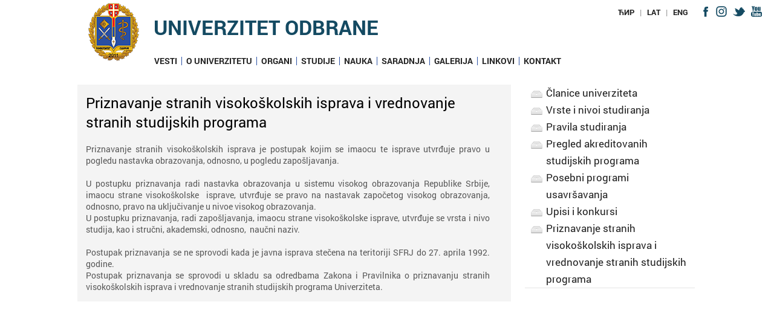

--- FILE ---
content_type: text/html; charset=UTF-8
request_url: https://www.uo.mod.gov.rs/lat/520/priznavanje-stranih-visokoskolskih-isprava-i-vrednovanje-stranih-studijskih-programa-520
body_size: 5414
content:
<!DOCTYPE html>
<!--[if lt IE 7]>      <html class="no-js lt-ie9 lt-ie8 lt-ie7"> <![endif]-->
<!--[if IE 7]>         <html class="no-js lt-ie9 lt-ie8"> <![endif]-->
<!--[if IE 8]>         <html class="no-js lt-ie9"> <![endif]-->
<!--[if gt IE 8]><!--> <html class="no-js"> <!--<![endif]-->
<head>
<meta http-equiv="Content-Type" content="text/html; charset=UTF-8" />
<meta http-equiv="X-UA-Compatible" content="IE=edge">
<title>Priznavanje stranih visokoškolskih isprava i vrednovanje stranih studijskih programa | Univerzitet odbrane</title>
<meta name="description" content="">
<meta name="viewport" content="width=device-width, initial-scale=1">

<!-- Twitter Card data -->
<meta name="twitter:card" content="summary_large_image">
<meta name="twitter:site" content="@univerzitetodbrane">
<meta name="twitter:title" content="Priznavanje stranih visokoškolskih isprava i vrednovanje stranih studijskih programa | Univerzitet odbrane">
<meta name="twitter:description" content="">
<meta name="twitter:creator" content="@univerzitetodbrane">
<!-- Twitter summary card with large image must be at least 280x150px -->
<meta name="twitter:image:src"
content="https://www.uo.mod.gov.rs/img/default_photo/default_content_photo.jpg">
<!-- Open Graph data -->
<meta property="og:title" content="Priznavanje stranih visokoškolskih isprava i vrednovanje stranih studijskih programa | Univerzitet odbrane" />
<meta property="og:type" content="website" />
<meta property="og:url" content="https://www.uo.mod.gov.rs/lat/520/priznavanje-stranih-visokoskolskih-isprava-i-vrednovanje-stranih-studijskih-programa-520" />
<meta property="og:image"
content="https://www.uo.mod.gov.rs/img/default_photo/default_content_photo.jpg" />
<meta property="og:description" content="" />
<meta property="og:site_name" content="Univerzitet odbrane" />


<link rel="stylesheet" href="https://www.uo.mod.gov.rs/css/normalize.min.css">
<link rel="stylesheet" href="https://www.uo.mod.gov.rs/css/fluid_grid.css">
<link rel="stylesheet" href="https://www.uo.mod.gov.rs/css/main.css">
<link rel="stylesheet" href="https://www.uo.mod.gov.rs/css/font_styles.css">
<link rel="stylesheet" href="https://www.uo.mod.gov.rs/css/accordionmenu.css">
<link href="https://www.uo.mod.gov.rs/css/paginacija_ver2.0.css" rel="stylesheet" type="text/css" />
<link rel="stylesheet" href="//maxcdn.bootstrapcdn.com/font-awesome/4.1.0/css/font-awesome.min.css">


<link rel="stylesheet" href="https://www.uo.mod.gov.rs/css/menu_theme_3_animation_1.css">

<link rel="stylesheet" href="https://www.uo.mod.gov.rs/css/menu_responsive.css">
<link rel="stylesheet" href="https://www.uo.mod.gov.rs/css/sticky_footer_index.css">
<link rel="stylesheet" href="https://www.uo.mod.gov.rs/css/media_breaking_points.css">

<script src="//ajax.googleapis.com/ajax/libs/jquery/1.11.0/jquery.min.js"></script>
<script>window.jQuery || document.write('<script src="https://www.uo.mod.gov.rs/js/vendor/jquery-1.11.0.min.js"><\/script>')</script>
<script src="https://www.uo.mod.gov.rs/js/resize.js"></script>

<script src="https://www.uo.mod.gov.rs/js/plugins.js"></script>
<script src="https://www.uo.mod.gov.rs/js/main.js"></script>

<script src="https://www.uo.mod.gov.rs/js/vendor/modernizr-2.6.2.min.js"></script>
<script src="https://www.uo.mod.gov.rs/js/js_fix.js"></script>
<script src="https://www.uo.mod.gov.rs/js/js_funkcije.js"></script>

<script type="text/javascript" src="https://www.uo.mod.gov.rs/js/jquery-1.9.1.min.js"></script>

<script src="https://www.uo.mod.gov.rs/js/levi_meni.js"></script>

<script type="text/javascript">
   /* var accordion_head = $('ul.accordion > li > a')
   accordion_body = $('.accordion li > .sub-menu');
   accordion_head.on('mouseover', function(event) {
            if (  $(this).next().hasClass('sub-menu')  ) {
            event.preventDefault();
        } 
                if ($(this).attr('class') != 'active'){
                        accordion_body.slideUp('normal');
                        $(this).next().stop(true,true).slideToggle('normal');
                        accordion_head.removeClass('active');
                        $(this).addClass('active');
                }
        }); */
</script>

<!-- SHARE This buttons -->
<script type="text/javascript">var switchTo5x=true;</script>
<script type="text/javascript" src="http://w.sharethis.com/button/buttons.js"></script>
<script type="text/javascript">stLight.options({publisher: "7e23b6e1-ae47-4bd0-b22e-a47779021043", doNotHash: false, doNotCopy: false, hashAddressBar: false});</script>       
        
</head> 
<body onresize="onResize();">
    <!--[if lt IE 7]>
        <p class="browsehappy">You are using an <strong>outdated</strong> browser. Please <a href="http://browsehappy.com/">upgrade your browser</a> to improve your experience.</p>
    <![endif]-->        
<!-- Google tag (gtag.js) -->
<script async src="https://www.googletagmanager.com/gtag/js?id=G-M7K7D88PMK"></script>
<script>
  window.dataLayer = window.dataLayer || [];
  function gtag(){dataLayer.push(arguments);}
  gtag('js', new Date());

  gtag('config', 'G-M7K7D88PMK');
</script>
     <div id="wrapper_header" >            
        <div id="wrapper_header_inner" class="non_transparent_header">
            <header class="container_12">
  <div class="header_line_content">
         <div id="social_icons_header" class="navi">
            <ul>
 	<a href="https://www.facebook.com/%D0%9C%D0%B8%D0%BD%D0%B8%D1%81%D1%82%D0%B0%D1%80%D1%81%D1%82%D0%B2%D0%BE-%D0%BE%D0%B4%D0%B1%D1%80%D0%B0%D0%BD%D0%B5-%D0%B8-%D0%92%D0%BE%D1%98%D1%81%D0%BA%D0%B0-%D0%A1%D1%80%D0%B1%D0%B8%D1%98%D0%B5-217288163671/" target="_blank"><li class="rolover_social_header"  style="background-image:url('https://www.uo.mod.gov.rs/img/va_social_facebook.png');"></li></a>
 	<a href="https://www.instagram.com/odbranaivojska/" target="_blank"><li class="rolover_social_header" style="background-image:url('https://www.uo.mod.gov.rs/img/va_social_instagram.png'); background-repeat: no-repeat;"></li></a>
	<a href="https://twitter.com/mo_i_vs" target="_blank"><li class="rolover_social_header"  style="background-image:url('https://www.uo.mod.gov.rs/img/va_social_twitter.png');"></li></a>
	<a href="https://www.youtube.com/channel/UCbB6xQdubQyHyDK8WGGm22A" target="_blank"><li class="rolover_social_header"  style="background-image:url('https://www.uo.mod.gov.rs/img/va_social_you-tube.png');"></li></a>
</ul>
         </div><!-- social_icons_header -->        	 
    	 <div id="languages" class="navi">
            
<ul>
   <li><a  href='https://www.uo.mod.gov.rs/cir/520/priznavanje-stranih-visokoskolskih-isprava-i-vrednovanje-stranih-studijskih-programa-520'>ЋИР</a></li>
   <li>|</li>
   <li><span class='vgi_blue'>LAT</span></li>
   <li>|</li>
   <li><a  href='https://www.uo.mod.gov.rs/eng/520/priznavanje-stranih-visokoskolskih-isprava-i-vrednovanje-stranih-studijskih-programa-520'>ENG</a></li>
</ul>
         </div><!-- languages -->
         <!-- <div class='search_holder'> -->
            	          <!-- </div> --><!-- search_holder -->
          
     </div><!-- header_line_content --> 
        
    <div id="header_one">
        <span id="logo" class='logo_font'>
    <a href="https://www.uo.mod.gov.rs/lat">
        <img src="https://www.uo.mod.gov.rs/img/logo_univerzitet_odbrane.png" alt="Univerzitet odbrane">
    </a>
</span>

        <div class="header_caption_levo">    
            <span class="site_caption" ><a href="https://www.uo.mod.gov.rs/lat">Univerzitet odbrane</a></span>
        </div><!-- kraj header_desno --> 

        <span id="nav_holder">
          <nav class="menu">
              <input type="checkbox" id="dropdown">
<label for="dropdown" onclick></label>
 <!--Mobile-Tablet Navigation / End 
 Main Links / Start -->
<ul>
<li class='first_level' data-slide='1'><a href='https://www.uo.mod.gov.rs/lat/arhiva/kat/1' target='_self'>Vesti</a></li><li class='first_level' data-slide='2'><a href='https://www.uo.mod.gov.rs/lat/495/o-univerzitetu-495' target='_self'>O Univerzitetu</a><ul><li><a href='https://www.uo.mod.gov.rs/lat/469/organizacija-469' title='ORGANIZACIJA' target='_self'>ORGANIZACIJA</a></li><li><a href='https://www.uo.mod.gov.rs/lat/470/rukovodstvo-univerziteta-470' title='PREDSEDNIK SAVETA I RUKOVODSTVO UNIVERZITETA' target='_self'>PREDSEDNIK SAVETA I RUKOVODSTVO UNIVERZITETA</a></li><li><a href='https://www.uo.mod.gov.rs/lat/1250/prethodni-rektori-uo-1250' title='PRETHODNI REKTORI' target='_self'>PRETHODNI REKTORI</a></li><li><a href='https://www.uo.mod.gov.rs/lat/472/dan-univerziteta-odbrane-472' title='DAN UNIVERZITETA ODBRANE' target='_self'>DAN UNIVERZITETA ODBRANE</a></li><li><a href='https://www.uo.mod.gov.rs/lat/474/dokumenta-propisi-474' title='DOKUMENTA / PROPISI' target='_self'>DOKUMENTA / PROPISI</a></li></ul></li><li class='first_level' data-slide='3'><a href='https://www.uo.mod.gov.rs/lat/496/organi-496' target='_self'>Organi</a><ul><li><a href='https://www.uo.mod.gov.rs/lat/475/savet-univerziteta-475' title='SAVET UNIVERZITETA' target='_self'>SAVET UNIVERZITETA</a></li><li><a href='https://www.uo.mod.gov.rs/lat/476/senat-univerziteta-476' title='SENAT UNIVERZITETA' target='_self'>SENAT UNIVERZITETA</a></li><li><a href='https://www.uo.mod.gov.rs/lat/478/komisija-za-obezbedjenje-kvaliteta-478' title='KOMISIJA ZA OBEZBEĐENJE KVALITETA' target='_self'>KOMISIJA ZA OBEZBEĐENJE KVALITETA</a></li><li><a href='https://www.uo.mod.gov.rs/lat/479/kadetski-parlament-479' title='KADETSKI PARLAMENT' target='_self'>KADETSKI PARLAMENT</a></li></ul></li><li class='first_level' data-slide='4'><a href='https://www.uo.mod.gov.rs/lat/497/studije-497' target='_self'>Studije</a><ul><li><a href='https://www.uo.mod.gov.rs/lat/480/clanice-univerziteta-480' title='Članice univerziteta' target='_self'>Članice univerziteta</a></li><li><a href='https://www.uo.mod.gov.rs/lat/481/vrste-i-nivoi-studiranja-481' title='Vrste i nivoi studiranja' target='_self'>Vrste i nivoi studiranja</a></li><li><a href='https://www.uo.mod.gov.rs/lat/482/pravila-studiranja-482' title='Pravila studiranja' target='_self'>Pravila studiranja</a></li><li><a href='https://www.uo.mod.gov.rs/lat/483/pregled-akreditovanih-studijskih-programa-483' title='Pregled akreditovanih studijskih programa' target='_self'>Pregled akreditovanih studijskih programa</a></li><li><a href='https://www.uo.mod.gov.rs/lat/518/obrazovanje-tokom-zivota-518' title='Posebni programi usavršavanja' target='_self'>Posebni programi usavršavanja</a></li><li><a href='https://www.uo.mod.gov.rs/lat/519/upisi-i-konkursi-na-univerzitetu-odbrane-519' title='Upisi i konkursi' target='_self'>Upisi i konkursi</a></li><li><a href='https://www.uo.mod.gov.rs/lat/520/priznavanje-stranih-visokoskolskih-isprava-i-vrednovanje-stranih-studijskih-programa-520' title='Priznavanje stranih visokoškolskih isprava i vrednovanje stranih studijskih programa' target='_self'>Priznavanje stranih visokoškolskih isprava i vrednovanje stranih studijskih programa</a></li></ul></li><li class='first_level' data-slide='5'><a href='https://www.uo.mod.gov.rs/lat/498/nauka-498' target='_self'>Nauka</a></li><li class='first_level' data-slide='6'><a href='https://www.uo.mod.gov.rs/lat/499/saradnja-499' target='_self'>Saradnja</a><ul><li><a href='https://www.uo.mod.gov.rs/lat/687/interinstitucionalna-saradnja-687' title='INTERINSTITUCIONALNA SARADNJA' target='_self'>INTERINSTITUCIONALNA SARADNJA</a></li><li><a href='https://www.uo.mod.gov.rs/lat/688/medjunarodna-saradnja-688' title='MEĐUNARODNA SARADNJA' target='_self'>MEĐUNARODNA SARADNJA</a></li><li><a href='https://www.uo.mod.gov.rs/lat/689/erazmus-689' title='ERAZMUS' target='_self'>ERAZMUS</a></li></ul></li><li class='first_level' data-slide='7'><a href='https://www.uo.mod.gov.rs/lat/664/galerija-664' target='_self'>Galerija</a><ul><li><a href='https://www.uo.mod.gov.rs/lat/arhiva/kat/19' title='Promocija' target='_self'>Promocija</a></li><li><a href='https://www.uo.mod.gov.rs/lat/arhiva/kat/21' title='Međunarodna saradnja' target='_self'>Međunarodna saradnja</a></li><li><a href='https://www.uo.mod.gov.rs/lat/arhiva/kat/22' title='Iz života i rada' target='_self'>Iz života i rada</a></li></ul></li><li class='first_level' data-slide='8'><a href='https://www.uo.mod.gov.rs/lat/465/linkovi-465' target='_self'>Linkovi</a></li><li class='first_level' data-slide='9'><a href='https://www.uo.mod.gov.rs/lat/210/kontakt-210' target='_self'>Kontakt</a></li></ul>          </nav> 
        </span><!-- nav_holder -->               
    </div><!--header one-->
    
</header>        <div class="clear">&nbsp;</div>
        </div><!--wrapper header inner-->
        
    </div><!--wrapper header-->
                    
        <div class="clear">&nbsp;</div>        
       
        <div id="wrapper_content" class='bgr_content_inner' >
            <article  id="content" class="container_12">
            
            <section id="wrapper_left_menu_and_text">
            	
            	<div id="content_text" >
            		            	<div id="content_body" class="grey_regular">
	            		<div class='content_text_intro'><h1 class='content_caption_layout_with_bottom_horizontal_padding big vgi_blue'>Priznavanje stranih visokoškolskih isprava i vrednovanje stranih studijskih programa</h1><br/><br/><span id='text' class='text_content'><div style="text-align: justify;"><br />
Priznavanje stranih visoko&scaron;kolskih isprava je postupak kojim se imaocu te isprave utvrđuje pravo u pogledu nastavka obrazovanja, odnosno, u pogledu zapo&scaron;ljavanja.<br />
<br />
U postupku priznavanja radi nastavka obrazovanja u sistemu visokog obrazovanja Republike Srbije, imaocu strane visoko&scaron;kolske&nbsp; isprave, utvrđuje se pravo na nastavak započetog visokog obrazovanja, odnosno, pravo na uključivanje u nivoe visokog obrazovanja.<br />
U postupku priznavanja, radi zapo&scaron;ljavanja, imaocu strane visoko&scaron;kolske isprave, utvrđuje se vrsta i nivo studija, kao i stručni, akademski, odnosno,&nbsp; naučni naziv.<br />
<br />
Postupak priznavanja se ne sprovodi kada je javna isprava stečena na teritoriji SFRJ do 27. aprila 1992. godine.<br />
Postupak priznavanja se sprovodi u skladu sa odredbama Zakona i Pravilnika o priznavanju stranih visoko&scaron;kolskih isprava i vrednovanje stranih studijskih programa Univerziteta.</div>
</span></div>	            	</div>
            	</div>
            	<div id='content_aside'><div id='share_buttons'><!-- Go to www.addthis.com/dashboard to customize your tools -->
<div class="addthis_sharing_toolbox"></div></div><div id='aside_menu'><ul class="accordion">
          <li><a class='m1' href='https://www.uo.mod.gov.rs/lat/480/clanice-univerziteta-480' target='_self'>Članice univerziteta</a></li><li><a class='m2' href='https://www.uo.mod.gov.rs/lat/481/vrste-i-nivoi-studiranja-481' target='_self'>Vrste i nivoi studiranja</a></li><li><a class='m3' href='https://www.uo.mod.gov.rs/lat/482/pravila-studiranja-482' target='_self'>Pravila studiranja</a></li><li><a class='m4' href='https://www.uo.mod.gov.rs/lat/483/pregled-akreditovanih-studijskih-programa-483' target='_self'>Pregled akreditovanih studijskih programa</a></li><li><a class='m5' href='https://www.uo.mod.gov.rs/lat/518/obrazovanje-tokom-zivota-518' target='_self'>Posebni programi usavršavanja</a></li><li><a class='m6' href='https://www.uo.mod.gov.rs/lat/519/upisi-i-konkursi-na-univerzitetu-odbrane-519' target='_self'>Upisi i konkursi</a></li><li><a class='m7' href='https://www.uo.mod.gov.rs/lat/520/priznavanje-stranih-visokoskolskih-isprava-i-vrednovanje-stranih-studijskih-programa-520' target='_self'>Priznavanje stranih visokoškolskih isprava i vrednovanje stranih studijskih programa</a></li></ul> </div></div><!-- content_aside -->            	
            </section>
           </article><!--content-->
           
           <article id="content_footer"  class="content slide block_index_page scroll_block5"> 
     <div id="content_values_holder"  class='container_12'>
        <div class="grid_4 footer_left">
            <div id="logo_footer" class="container_100">
                <img alt="УО" src="/img/uo_logo_footer.png">
            </div>
            <div id="text_footer" class="container_100">
                <span class="title_footer_1 upper">Univerzitet odbrane</span><br>
                <br>                
                Veljka Lukica Kurjaka 1 11042 Beograd (Voždovac)<br>                
            </div>
        </div>
        <div class="grid_8 footer_left">     
        	<section id="content_footer_links" class="bgr_white">
                <section  id='footer_block_one'  data-sr='enter left please, and hustle 20px' class='block grid_4 no_margin first_block meni_block'><div class='blk_content'><ul class='footer_ul'><li class='footer_links footer_links_font upper first_level' data-slide='1'><a href='https://www.uo.mod.gov.rs/lat/arhiva/kat/1' target='_self' title='Vesti'>Vesti</a></li><li class='footer_links footer_links_font upper first_level' data-slide='2'><a href='https://www.uo.mod.gov.rs/lat/495/o-univerzitetu-495' target='_self' title='O Univerzitetu Odbrane'>O Univerzitetu Odbrane</a></li><li class='footer_links footer_links_font upper first_level' data-slide='3'><a href='https://www.uo.mod.gov.rs/lat/496/organi-496' target='_self' title='Organi'>Organi</a></li><li class='footer_links footer_links_font upper first_level' data-slide='4'><a href='https://www.uo.mod.gov.rs/lat/497/studije-497' target='_self' title='Studije'>Studije</a></li><li class='footer_links footer_links_font upper first_level' data-slide='5'><a href='https://www.uo.mod.gov.rs/lat/498/nauka-498' target='_self' title='Nauka'>Nauka</a></li><li class='footer_links footer_links_font upper first_level' data-slide='6'><a href='https://www.uo.mod.gov.rs/lat/499/saradnja-499' target='_self' title='Saradnja'>Saradnja</a></li><li class='footer_links footer_links_font upper first_level' data-slide='7'><a href='https://www.uo.mod.gov.rs/lat/664/galerija-664' target='_self' title='Galerija'>Galerija</a></li><li class='footer_links footer_links_font upper first_level' data-slide='8'><a href='https://www.uo.mod.gov.rs/lat/465/linkovi-465' target='_self' title='Linkovi'>Linkovi</a></li><li class='footer_links footer_links_font upper first_level' data-slide='9'><a href='https://www.uo.mod.gov.rs/lat/210/kontakt-210' target='_self' title='Kontakt'>Kontakt</a></li></ul></div></section><section  id='footer_block_two'  data-sr='wait 0.3s and then enter right' class='block grid_4 no_margin middle_block meni_block'><div class='blk_content'><ul class='footer_ul'><li class='footer_links footer_links_font upper first_level' data-slide='1'><a href='https://www.uo.mod.gov.rs/lat/686/casopisi-univerziteta-odbrane-686' target='_self' title='Časopisi Univerziteta odbrane'>Časopisi Univerziteta odbrane</a></li><li class='footer_links footer_links_font upper first_level' data-slide='2'><a href='https://www.uo.mod.gov.rs/lat/arhiva/kat/26' target='_self' title='Izbori u zvanje nastavnika'>Izbori u zvanje nastavnika</a></li><li class='footer_links footer_links_font upper first_level' data-slide='3'><a href='https://www.uo.mod.gov.rs/lat/arhiva/kat/16' target='_self' title='Konkursi'>Konkursi</a></li></ul></div></section><section  id='footer_block_three'  data-sr='wait 0.6s and then enter right' class='block grid_4 no_margin last_block meni_block'><div class='blk_content'><ul class='footer_ul'><li class='footer_links footer_links_font upper first_level' data-slide='1'><a href='https://zaposleni.uo.mod.gov.rs/' target='_self' title='eZaposleni'>eZaposleni</a></li><li class='footer_links footer_links_font upper first_level' data-slide='2'><a href='https://student.uo.mod.gov.rs/' target='_self' title='eStudenti'>eStudenti</a></li><li class='footer_links footer_links_font upper first_level' data-slide='3'><a href='https://nardus.mpn.gov.rs/discover?scope=123456789%2F81' target='_self' title='Digitalni repozitorijum doktorskih desertacija'>Digitalni repozitorijum doktorskih desertacija</a></li></ul></div></section>            </section>
        </div>
    </div>
</article>            
        </div><!--end of div wrapper_content-->
        
        
         <div class="clear">&nbsp;</div>
            
           <!-- FOOTER -->
            <div id="wrapper_footer">  
    <div class="container_12">
        <div class="grid_12">
            <p class="copyright no-margin">&copy; 2020 Univerzitet odbrane</p>
                <p class="copyright no-margin">Izrada: Uprava za odnose sa javnošću МО</p>
        </div>
	</div>
</div>
<div id="social_icons_footer_wrap">
    <div id="social_icons_footer" class="navi">
    <ul>
 	<a href="https://www.facebook.com/%D0%9C%D0%B8%D0%BD%D0%B8%D1%81%D1%82%D0%B0%D1%80%D1%81%D1%82%D0%B2%D0%BE-%D0%BE%D0%B4%D0%B1%D1%80%D0%B0%D0%BD%D0%B5-%D0%B8-%D0%92%D0%BE%D1%98%D1%81%D0%BA%D0%B0-%D0%A1%D1%80%D0%B1%D0%B8%D1%98%D0%B5-217288163671/" target="_blank" title="Facebook">
 	<li class="rolover_social_header" style="background-image:url('https://www.uo.mod.gov.rs/img/va_social_facebook.png');"></li></a>
	<a href="https://www.instagram.com/odbranaivojska/" target="_blank" title="Instagram">
	<li class="rolover_social_header" style="background-image:url('https://www.uo.mod.gov.rs/img/va_social_instagram.png');"></li></a>
	<a href="https://twitter.com/mo_i_vs" target="_blank" title="Twitter">
	<li class="rolover_social_header" style="background-image:url('https://www.uo.mod.gov.rs/img/va_social_twitter.png');"></li></a>
	<a href="https://www.youtube.com/channel/UCbB6xQdubQyHyDK8WGGm22A" target="_blank" title="Youtube">
	<li class="rolover_social_header" style="background-image:url('https://www.uo.mod.gov.rs/img/va_social_you-tube.png');"></li></a>
 </ul>
    </div>
</div>
  		<!-- Footer -->
        <script>
        onResize();
        //ZA PROMENU ORJENTACIJE
		 window.onorientationchange = function()
		 {
		    window.location.reload();
		 }


        </script>
        <!-- Go to www.addthis.com/dashboard to customize your tools -->
<script type="text/javascript" src="//s7.addthis.com/js/300/addthis_widget.js#pubid=ra-572e594fb87b2ead"></script>
        
 </body>
</html>

--- FILE ---
content_type: text/css
request_url: https://www.uo.mod.gov.rs/css/main.css
body_size: 15991
content:
/*! HTML5 Boilerplate v4.3.0 | MIT License | http://h5bp.com/ */

html,
button,
input,
select,
textarea {
    color: #222;
}

html {
    font-size: 1em;
    /* line-height: 1.4; */
}

::-moz-selection {
    background: #b3d4fc;
    text-shadow: none;
}

::selection {
    background: #b3d4fc;
    text-shadow: none;
}

hr {
    display: block;
    height: 1px;
    border: 0;
    border-top: 1px solid #ccc;
    margin: 1em 0;
    padding: 0;
}

audio,
canvas,
img,
video {
    vertical-align: middle;
}

fieldset {
    border: 0;
    margin: 0;
    padding: 0;
}

textarea {
    resize: vertical;
}

.browsehappy {
    margin: 0.2em 0;
    background: #ccc;
    color: #000;
    padding: 0.2em 0;
}


/* ==========================================================================
   Author's custom styles
   ========================================================================== */
body{
/* 	background-image: url("../img/bg_pattern.jpg"); */
	background-color: #fff;
}

#wrapper_header{
/*    margin-top: 30px;*/
    width: 100%;
	height: 130px;
    background-color: white;
    background-repeat:no-repeat;
    background-size:cover;
    background-position:center;
    /* height: 600px; */   
	position:relative;
	overflow:hidden;
/* 	border-bottom:5px solid #E5AC41; */
}


#wrapper_header_inner{
/*    margin-top: 30px;*/
    width: 100%;
/*     background-color: #e3e3e3; */
/* 	background-image:url("../img/bgr_trans_85.png"); */
/* 	border-bottom: solid 5px #E5AC41; */
	position:fixed;
	-webkit-transition: all 1s; /* Safari */
    transition: all 1s;
	z-index: 100;
	top:0;
	left:0;
}

.wrapper_header_temp1{
    width: 100%;
    background-color: white;
    background-repeat:no-repeat;
    background-size:cover;
    background-position:center;
    height: 110px;   
	position:relative;
	overflow:hidden;
}

.wrapper_header_temp_cism {

    width: 100%;
    background-color: white;
    background-repeat: no-repeat;
    background-size: cover;
    background-position: center;
    height: 190px;
    position: relative;
    overflow: hidden;

}

#zastava {
    background-image: url(../img/ministarstvo_zastava.jpg);
    background-repeat: repeat-x;
    height: 12px;
}

#wrapper_header_inner #logo{
	background-image:none;
}

.header_inner{
	
}

header{
height:86px;
}

#header_one{
/*   background-image: url("../img/01_Header_pattern.png");*/
/*   background-repeat: repeat-x;*/
    
   /* height: 140px;
   line-height: 106px; */
   vertical-align: middle;
   text-align: left;
   overflow: visible;
	
   /* outline: green dotted thin; */
}

#header_one_cism{
/*   background-image: url("../img/01_Header_pattern.png");*/
/*   background-repeat: repeat-x;*/
    
   height: 160px;
   line-height: 160px;
   vertical-align: middle;
   text-align: left;
   overflow: visible;
	
   /* outline: green dotted thin; */
}

.search_holder{
	display: inline-block;
    overflow: visible;
    float:right;
	line-height: 40px;
	vertical-align: middle;
/*     right: 13px; */
/*     text-align: right; */
/*     top: 30px; */
}
.search_input_style
{
   width: 130px;
   padding: 0px 2px;
  height: 20px;
   border-radius:5px;
/*   -webkit-border-radius:20px;
    -moz-border-radius:25px;
    -border-radius:20px;*/
    border: 0 2px;
/*    font-size: 12px;*/
}

#wrapper_nav{
	height: 30px;
	background-color: #2891de;
	width: 100%;
	position: relative;
	float:left;
}
#nav_holder{
	display:block;
    width:auto;
	float: left;
	/* margin-top: 5px; */
	height: 30px;
    overflow: visible;;
    position: relative;
    text-align: left;
	z-index:25;
}

.cism_nav_holder{
	background-color: #fff;
	width:100% !important;
	float:left !important;
	margin:0 !important;
	min-height: 50px !important;
	line-height:50px !important;
	border-bottom: #dedede solid 2px;	
}

nav{
    display: inline-block;
    line-height: 14px;
/*     padding-bottom: 10px; */
    vertical-align: middle;
}

#social_icons_header{
    position: relative;
    right: 10px;
    top: 10px;
	margin-left:20px;
	float: right;
	line-height: 24px;
	vertical-align: middle;
}
#social_icons_header.navi ul li{
	display:inline-block;
	width:20px;
	height:18px;
}
/*zbog fb ikonice oko koje ostaje dosta prostora*/
#social_icons_header.navi ul li:nth-child(2){
	margin-left:0;
}

/*zbog fb ikonice oko koje ostaje dosta prostora*/
#social_icons_header.navi ul li:nth-child(1){
	margin-right:0;
	margin-left:5px;
}


#languages{
   line-height: 16px;
    position: relative;
/*     right: 10px; */
/*     top: 10px; */
	float: right;
	line-height: 40px;
	vertical-align: middle;
}

#languages.navi li, #languages.navi li a, #languages.navi li a:visited{
	 font-family: Roboto, Trebuchet MS, Helvetica, sans-serif;
	font-size:13px;
	color:#222;
	font-weight: bold;
}

#languages.navi li:nth-child(even){
	color:#999;
}

#languages.navi li a:hover{
	color:#4F63A0;
} 

#header_three{
   background-image: url("../img/03_Header_pattern.png");
   background-repeat: repeat-x;
   height: 80px;
   line-height: 80px;
   vertical-align: middle;
}

#logo{
    float:left;
	display:block;
	text-align:center; 
	position:relative;
	height: 130px;
	
}

#social_responsive{
    display: none;
    float: left;
    height: 32px;
    overflow: hidden;
    line-height: 32px;
    margin-top: 0px;
    width: 200px;
/*    background-color: yellow;*/
}
#wrapper_content{
    width: 100%;
     /* background-image: url("../img/04_Background_pattern.png"); */
}

.wrapper_general{
    width: 100%;
}

.margin{
	margin-top:120px;
}
.content{
	text-align:center; 
	margin: 0px auto;
/* 	border-bottom:5px solid #E5AC41; */
}

#content_one{
	width:100%;
	margin-bottom: 30px;
}

#content_one_holder{
	display:inline-block;	
}

#content_cism{
	background-image: url("../img/vssport_cism_bg.jpg");
    background-repeat: no-repeat;
	width:100%;
    height: 160px;
}

#content_cism_holder{
	display:inline-block;	
}

#content_blocks_news{
    width: 98%;
    float: left;
    padding:5px 1% 10px 1%;
}

#content_blocks_najave{
    width: 98%;
    float: left;
    padding:5px 1%;
}

#content_one_najave{
	width:100%;
	height:90px;
}

#content_one_najave_holder{
	display:inline-block;	
}

.date_day_najave{
	font-size:2.25em;
	color:#fff;
	display:block;
	width:100%;
}
.date_month_najave{
	font-size:1.6em;
	color:#fff;
	clear:both;
	text-transform: lowercase;
	display:block;
	width:100%;
}

.date_year_najave{
	font-size:1.7em;
	color:#fff;
	clear:both;
	display:block;
	width:100%;
}

.siva_traka {
    background-image: url("../img/vssport_linija_fade.png");
    background-repeat: repeat-x;
	width:100%;
    height: 20px;
}

.siva_traka_flip{
	background-image: url("../img/vssport_linija_fade.png");
    background-repeat: repeat-x;
	width:100%;
    height: 20px;
	-moz-transform: scaleY(-1);
    -o-transform: scaleY(-1);
    -webkit-transform: scaleY(-1);
    transform: scaleY(-1);
    filter: FlipH;
    -ms-filter: "FlipH";
}

.najave_date_text{
	font-size:18px;
	color: #000;	
}

.najave_date_text a{
	color: #000;
}

.najave_date_text a:hover{
	color: #ab2931;
}
/**********************
*CONTENT SERVICE BLOCK
**********************/
#content_services{
	width:100%;
	margin-bottom: 40px;
}

#content_services_holder{
	display:inline-block;	
}

/**********************
*CONTENT PROIZVODI BLOCK
**********************/
#content_proizvodi{
	width:100%;
	background-color:#f2f5ea;
	padding-bottom: 70px;
}

#content_proizvodi_holder{
	display:inline-block;	
}


/**********************
*CONTENT STUDIJE BLOCK
**********************/
#content_studije{
	width:100%;
	background-color:#fff;
	padding-bottom: 70px;
	height:500px;
}

#content_studije_holder{
	display:inline-block;
	background: #0c4864;	
}

.studije {
	/* width:50%; */
	float: left;
	position: relative;
}

.studije_block{
	display: table;
	min-height: 95px;
}

.studije_left{
	width:65%;
	display:block;
	background-color: #7284cc;
	/* background-image:url("../img/va_ikonice/va_studije_left.png"); */
    background-position: center;
    background-repeat: no-repeat;
	background-size: cover;
}

.studije_right{
	width:35%;
	background: #7284cc;
}

.block_header_studije{
	color: #fff;
	font-size: 20px;
	position: relative;
    width: 90%;
	overflow:hidden;
    padding: 20px 5%;
	z-index:50;
	text-transform: uppercase;
	display: table-cell;
	vertical-align: middle;
}

.block_header_studije:hover{
	background-color: #4f63a0;
}

.studije .studije_block:not(:last-child){
	border-bottom: 1px solid #fff;
}


.more_btn_va_50{
	width:50%;
	padding: 5px 5%;
	background-color: #7284cc;
	margin-top: 40px;
	display: inline-block;
	border-radius: 7px;
	font-weight:600;
	color:#fff;
}

.more_btn_va_50:hover{
	background-color:#4f63a0;
	color:#fff;
}

.more_btn_va_75{
	width:87%;
	padding: 10px 5%;
	background-color: #949494;
	margin-top: 40px;
	display: flex;
	justify-content:center;
	align-items: center;
	border-radius: 7px;
	font-weight:600;
	color:#fff;
}

.more_btn_va_75:hover{
	background-color:#aeaeae;
	color:#fff;
}

.more_btn_va_75_inv{
	background-color: #0C4864;
}

.more_btn_va_75_inv:hover{
	background-color:#aeaeae;
}

/**********************
*CONTENT STUDENTI BLOCK
**********************/
#content_studenti{
	width:100%;
	padding-bottom: 70px;
	height:auto;
}

#content_studenti_holder{
	display:inline-block;	
}

#content_studenti_holder .content_section_caption_holder_left{
	background-color:#798092;
	margin-bottom: 30px;
}

.studenti_block{
	border-top-left-radius: 50%;
	border-top-right-radius: 50%;
	border-bottom-left-radius: 50%;
	border-bottom-right-radius: 50%;
}

.studenti_block_naslov{
	color: #074368;
	text-transform: uppercase;
	font-size: 18px;
}

.studenti_block_link:hover > .studenti_block_naslov{
	color:#767f90;
}


/**********************
*CONTENT UPIS BLOCK
**********************/
#content_upis{
	width:100%;
	padding-bottom: 50px;
	height:500px;
}

#content_upis_holder{
	display:inline-block;	
}

#content_upis_holder .content_section_caption_holder_left{
	background-color:#4d493d;
	margin: 0;
}

.upis{
	width:49%;
	height: auto;
	display:block;
	float:left;
}

.upis_top{
	display:block;
	width:100%;
    background-position: top center;
    background-repeat: no-repeat;
	height: 300px;
	float:left;
}

.upis_left{
	margin-right:1%;	
}

.upis_left_top{
	background-size: cover;
	/* background-image:url("../img/va_ikonice/va_upis_levo.png"); */
	
}

.upis_right{
	margin-left:1%;
}

.upis_right_top{
	background-size: cover;
	/* background-image:url("../img/va_ikonice/va_upis_desno.png"); */
}

#upis_block_one{
	background-color: #C3D9D3;
}


#upis_block_two{
	background-color: #E1B1AE;
}

.upis_block_header{
	display: table; 
    width: 94%;
    /* height: 180px; */
	padding: 40px 3%;
	color: #fff;
	font-size:26px;
	text-transform:uppercase;
	background-color: #789579;
}

.upis_block_header a{
	 color: #fff;
}

.upis_block_header:hover{
	 background-color: #697166;
}

.upis_block_header span a,
.upis_block_header span a:link,
.upis_block_header span a:visited{
	display:inline-block;
	color: #0d0d0d;
	width: 100%;
	height: 100%;
}

/**********************
*CONTENT OBAVESTENJA BLOCK
**********************/
#content_obavestenja{
	width:100%;
	padding-bottom: 50px;
	height:auto;
}


#content_obavestenja_holder{
	display:inline-block;	
}

#content_obavestenja .content_section_caption_holder_left{
	background-color:#0c4864;
}


.obavestenja_block_header{
	display: inline-block;
	vertical-align: middle; 
    width: 100%;
    /* height: 180px; */
	padding: 25px 0;
	color: #fff;
	font-size:16px;
	text-transform:uppercase;
	background-color: #949494;
}

.obavestenja_block_header a{
	 color: #fff;
}

.obavestenja_block_header:hover{
	 background-color: #aeaeae;
}

.block_obavestenje{
	width: 33.21%;
	/* display: table-cell; */
	background-color: #7284cc;
	float:left;
}

.block_obavestenje:not(:last-child){
	border-right: 1px solid #fff;
} 

/**********************
*CONTENT USTANOVE BLOCK
**********************/
#content_ustanove{
	width:100%;
	padding-bottom: 5px;
	height:auto;
}


#content_ustanove_holder{
	display:inline-block;	
}

#content_ustanove .content_section_caption_holder_left{
	background-color:#798092;
}


.ustanove_block_header {
	display: flex;
	width: 100%;
	color: #fff;
	font-size: 16px;
	text-transform: uppercase;
	background-color: #949494;
	align-items: center;
	justify-content: center;
}

.ustanove_block_header a{
	 color: #fff;
}

.ustanove_block_header:hover{
	 background-color: #AEAEAE;
}

.block_ustanove {
	width: 24.89%;
	background-color: #7284cc;
	float: left;
	height: 45px;
	display: flex;
	justify-content: center;
	border-radius: 7px;
	margin-left: .1%;
}

.block_ustanove a,
.block_ustanove a:visited,
.block_ustanove a:active{
	 color: #fff;
	border-radius: 7px;
}

.block_ustanove(:last-child){
	border-right: 1px solid #fff;
} 



/**********************
*CONTENT AKREDITACIJA BLOCK
**********************/
#content_akreditacije{
	width:100%;
	padding-bottom: 10px;
	height:230px;
}

#content_akreditacije_holder{
	display:inline-block;	
}

#content_akreditacije .content_section_caption_holder_left{
	background-color:#0c4864;
}

.block_akreditacija{
	width: 50%;
	float:left;
}

.akreditacija_block_header{
	display: table; 
    width: 94%;
    /* height: 180px; */
	padding: 35px 3%;
	color: #fff;
	font-size:24px;
	text-transform:uppercase;
	background-color: #4d493d;
}

.akreditacija_block_header a{
	 color: #fff;
}

.akreditacija_block_header:hover{
	 background-color: #697166;
}

/**********************
*CONTENT NAUKA BLOCK
**********************/
#content_nauka{
	width:100%;
	padding-bottom: 50px;
	height:550px;
}

#content_nauka_holder{
	display:inline-block;	
}

#content_nauka .content_section_caption_holder_left{
	background-color:#0c4864;
}

.nauka_block_header{
	display: table; 
    width: 94%;
    height: 180px;
	color: #0d0d0d;
	font-size:20px;
	text-transform:uppercase;
	padding: 0 3%
}

.nauka {
	/* width:50%; */
	float: left;
	position: relative;
}

.nauka_block{
	display: table;
}

.nauka_left{
	width:65%;
	display:block;
	background-color: #7284cc;
	/* background-image:url("../img/va_ikonice/va_nauka_levo.png"); */
    background-position: center center;
    background-repeat: no-repeat;
	background-size: cover;
}

.nauka_right{
	width:35%;
	background: #7284cc;
}

.block_header_nauka{
	color: #fff;
	font-size: 20px;
	position: relative;
    width: 90%;
	overflow:hidden;
    padding: 40px 5%;
	z-index:50;
	text-transform: uppercase;
	display: table-cell;
	vertical-align: middle;
}

.block_header_nauka:hover{
	background-color: #4f63a0;
}

.nauka .nauka_block:not(:last-child){
	border-bottom: 1px solid #fff;
}

/**********************
*CONTENT KURSEVI BLOCK
**********************/
#content_usavrsavanja {
	width: 100%;
	height: auto;
	padding-bottom: 50px;
}

#content_usavrsavanja_holder{
	display:inline-block;	
}

#content_usavrsavanja_holder .content_section_caption_holder_left{
	background-color:#0c4864;
}

.block_usavrsavanja{
	width: 50%;
	float:left;
}

.usavrsavanja_block_header{
	display: table; 
    width: 94%;
    /* height: 180px; */
	padding: 35px 3%;
	color: #fff;
	font-size:24px;
	text-transform:uppercase;
	background-color: #798092;
}

.usavrsavanja_block_header a{
	 color: #fff;
}

.usavrsavanja_block_header:hover{
	 background-color: #015496;
}


/**********************
*CONTENT GALERIJA BLOCK
**********************/

#top_galerije{
	display:inline-block;
	width: 512px;
}

.galerija{
	background-color: rgba(0, 0, 0, 0); 
	background-repeat: no-repeat; 
	background-size: cover; 
	background-position: center center; 
	width: 100%; 
	height: 100%; 
	opacity: 1; 
	position: relative;
	overflow: hidden;
	-moz-box-shadow:    inset 0 0 0 1000px rgba(0,0,0,.3);
    -webkit-box-shadow: inset 0 0 0 1000px rgba(0,0,0,.3);
     box-shadow:        inset 0 0 0 1000px rgba(0,0,0,.3);
}


.galerija a{
	color:#fff;
}

.galerija a h3{
	padding:70px 0;
	color:#fff;
	font-weight: 600;
}

.galerija:hover{
   -moz-box-shadow:    inset 0 0 10px #000000;
   -webkit-box-shadow: inset 0 0 10px #000000;
   box-shadow:         inset 0 0 10px #000000;
}


	
/**********************
*CONTENT KONTAKT BLOCK
**********************/

#content_kontakt{
	float:left;
	width:100%;
 	height:auto;
	margin-top: 20px;
}

#content_kontakt_holder{
	display:inline-block;	
}

.kontakt_podaci{
	width:50%;
	float:left;
	background-color:#eaebed;
}

.kontakt_podaci .content_section_caption_holder_left{
	background-color:#0c4864;
}

.kontakt_podaci_dole{
		display: none;
	}

/**********************
*CONTENT SARADNICI BLOCK
**********************/
#content_saradnici{
	width:100%;
	padding-bottom: 10px;
	height:auto;
}

#content_saradnici_holder{
	display:inline-block;	
}

/**********************
*CONTENT 2 BLOCK
**********************/

#content_two{
 	/* background-image: url("../img/sport_img_promo_2.jpg"); */
 	/* background-repeat: no-repeat; */
    /* background-attachment:fixed; */
	/* background-size: 100% 100%; */
	/* background-size:contain;
	background-position:center; */
	float:left;
	width:100%;
 	height:600px;
	/* margin-top: 40px; */
/* 	text-align: center; */
}

#content_two_holder{
 	text-align: center;
}

.siva_linija {
    background-color: #cad3da;
    background-repeat: repeat-x;
	width:100%;
    height: 12px;
}


#content_istorijat{
 	background-image: url("../img/va_ikonice/vgi_istorijat_background.png");
 	background-repeat: no-repeat;
    /* background-attachment:fixed; */
	background-size: 100% 100%;
	background-position:center;
	float:left;
	width:100%;
 	height:720px;
	/* margin-top: 40px; */
/* 	text-align: center; */
	box-shadow: inset 0 0 0 1000px rgba(0,0,0,.3);
}

#content_istorijat_holder{
	text-align: center;
}

.block_istorijat_video{
	float:left;	
	width: 100%;
}

.block_istorijat_video iframe{
	float:left;
}


.content_o_nama, .content_klijenti {
	padding-top: 60px 0 40px 0;
	width:100%;
}

.binicki_block_text{
	display: inline-block;
	float:left;
}

#o_nama{
 	background: #674b48;
	float:left;
	width:100%;
 	height:520px;
}

	.o_va_fotka_dole{
		display: none;
	}

.about_up_left_block{
	/* background-image: url("../img/va_ikonice/va_o_va_levo.png"); */
 	background-repeat: no-repeat;
    /* background-attachment:fixed; */
	background-size: cover;
	background-position:center;
	float:left;
	height:520px;
}

.about_up_right_block{
	float:left;
	height:520px;
	text-align:left;
}

.content_o_nama_right{
	padding-top:50px;
	padding-left:30px;
	text-align:left;
	float: left;
	width:70%;
}
.content_o_nama_left{
	padding-top:80px;
	padding-right:30px;
	text-align:right;
	float: right;
	width:70%;
}
.about_block_naslov{
	text-transform: uppercase;
}

.about_block_kratak_tekst{
	margin-top:20px;
	font-size:14px;
	display: inline-block;
	text-align: justify;
}

#o_nama2{
 	background: #798092;
	float:left;
	width:100%;
 	height:520px;
}
.about_down_left_block{
	float:left;
	height:520px;
}

.about_down_right_block{
	/* background-image: url("../img/va_ikonice/va_misija_va_desno.png"); */
 	background-repeat: no-repeat;
    /* background-attachment:fixed; */
	background-size: cover;
	background-position:center;
	float:left;
	height:520px;
}

#o_nama_blocks{
	float:left;
	width:100%;
 	height:auto;
	margin-top: 30px;
	margin-bottom: 30px;
}

#content_o_nama{
	float:left;
	width:100%;
 	height:auto;
}

#content_o_nama_holder{
	text-align: center;
}

#content_o_nama_blocks{
	text-align: center;
}


.block_content_two{
	text-align: center;
}

.cv_block{
	float:left;
	text-align: left;
	width: 70%;
	margin:20px 20px;
}

.cv_block_caption{
	float: left;
	border-left: 3px solid #0083CB;
	padding: 0 10px;
}

.cv_block_text{
	float: left;
}


#content_project_blocks{
	display:inline-block;
/* 	margin:20px auto; */
	width:100%;
/* 	text-align: center; */
}

.block_content_three{
	min-height: 160px;
	text-align: center;
/* 	outline: 1px dashed green; */
}

.team_wrapper{
	width:100%;
	float:left;
}

/**********************
*CONTENT 4 BLOCK
**********************/

#content_four{
	background-color: #fff;
	width:100%;
 	height: auto;
 	/* text-align: center; */
}

#content_four_holder{
 	text-align: center;
}


.block_content_four{
	min-height: 200px;
	text-align: center;
}


/**********************
*CONTENT SOCIAL BLOCK
**********************/

#content_social{
	width:100%;
 	background-color: #f2f5ea;
	padding: 0 0 30px 0;
}

#content_social_holder{
/* 	text-align: center; */
	padding: 60px 0;
}

#social{
	margin: 25px 0;
}

#social ul li{
	margin:auto 15px;
}

#social_contact{
	margin-bottom:25px;	
	display: inline-block;
} 

/**********************
*CONTENT Google Map
**********************/

.map-container {
	width: 100%;
	height: 100%;
}
.map-container iframe{
	width: 100%;
	height: 100%;
	display: block;
	pointer-events: none;
	position: relative; /* IE needs a position other than static */
}
.map-container iframe.clicked{
	pointer-events: auto;
}

#content__holder{
/* 	text-align: center; */
}

#social{
	margin: 25px 0;
}

#social ul li{
	margin:auto 15px;
}

#social_contact{
	margin-bottom:25px;	
	display: inline-block;
} 
.content_section_caption_holder_news {
    width: 100%;
    float: left;
    padding: 15px 0;
    border-bottom: 2px solid #2b51a4;
    text-align: left;
    display: inline-block;
}

.content_section_caption_holder{
	width:auto;
	padding:0 10px;
	margin:40px auto;
	/* border-bottom: 3px solid #1d4c6b; */
	display:inline-block;
}

.content_section_caption_holder_left{
	width:99%;
	text-align:left;
	padding-left:1%;
	margin:0 auto;
	color:#fff;
	/* border-bottom: 3px solid #1d4c6b; */
	/* display:inline-block; */
}

.content_section_caption_nested_holder{
	margin-top: 40px;
	margin-bottom: 20px;
	text-align: left;
	display:inline-block;
}

.caption_border_bottom{
	border-bottom: solid 1px #fff;
}

.border_bottom_red{
	border-bottom: solid 2px #ac292f;
}

.border_bottom_blue{
	border-bottom: solid 2px #2b51a4;
}

.content_section_caption_holder_news a:link, 
.content_section_caption_holder_news a:visited{
	color: black;
}

.content_section_caption_holder_news a:hover{
	color:#2b51a4;
}

.content_section_caption_holder span,
.content_component_caption span{
	display:inline-block;
	margin-left: 5px;
}

.content_component_caption{
	width:98%;
	float:left;
	/* background-color:#004b8f; */
	line-height: 30px;
    vertical-align: bottom;
	padding:0 1%;
	margin:10px 0px;
}

#responsive_aside_menu{
	display:none;
}

#wrapper_left_menu_and_text{
	width:100%;
	/* margin-top: 200px; */
	padding-top: 10px;
	min-height:300px;
	/* background-color:grey; */
	
	
}

#content_aside{
	float:left;
	width:28%;
	min-height:300px;
	/* outline: orange dotted thin; */
	background-color:#yellow;
	margin-left:2%;
}

#aside_menu{
	float:left;
	width:98%;
	/* min-height:300px; */
	/* outline: orange dotted thin; */
/* 	background-color:#5e996d; */
	margin:0 1%;
	
}
#social_networks{
	float:left;
	width:100%;
	min-height:300px;
	/* background-color:green; */
}

#social_networks ul{
	list-style-type:none;
	padding:0;
}

#social_networks ul li{
	width:100%;
	height:40px;
	line-height:40px;
	vertical-align:middle;
	text-align:left;
	border-bottom:1px solid #cccccc;
}
/* #social_networks ul li:first-child{
	border-top:1px solid #cccccc;
}  */

#content_text{
	float:left;
	width:70%;
	min-height:300px;
	margin:0 auto 20px;
	/* outline: blue dotted thin; */
}

#breadcrumbs{
	width:100%;
}

#content_caption{
	
}
#content_body{
	/* margin-top: 2%; */
}
.bgr_content_inner{
	/* background-image:url("../img/bgr_dotted_grey.jpg"); */	
}

.foto_holder{
	float:left;
	width:100%; 
	margin:auto;
	background-color:#f4f4f4;	
}

.video_holder{
	float:left;
	width:100%; 
	margin:auto;
	background-color:#f4f4f4;	
}
.video_item{
	float:left;
	width:48%; 
	text-align:center;
	margin:1% 1%;
}

.content_text_intro,
.additions_holder
{
	background-color:#f4f4f4;
	float:left;
	width:96%;
	padding:2%;
}
.addition_caption_holder
{
	float:left;
    width:85%;
	border-right:2px solid white;
}

.addition_extension_holder
{
	float:left;
    width:14%;
	text-align: center;
}
#product_services{
    width: 100%;
    float: left;
/*     background-color: #fbf7f4; */
/*     margin:40px 0; */
}

#key_note{
    width: 100%;
    float: left;
	margin-bottom: 20px;
/*     background-color: #fbf7f4; */
/*     margin:40px 0; */
}

#key_note_img_circle
{
/* 	outline:1px dotted; */
	/* width: 200px;
	height:200px; */
}

#key_note_img_circle img{
	border-top-left-radius: 100px;
	border-top-right-radius: 100px;
	border-bottom-left-radius: 100px;
	border-bottom-right-radius: 100px;
}

#key_note_msg
{
/* 	outline:1px dotted; */
/* 	height:200px; */
}

#key_note_msg_text{
		text-align: justify;
	}

#key_note_name_and_title{
	text-align: right;
}

#key_note_name{
	margin:20px 0px 0px 0px;
	
}

#key_note_title{
	float:right;
	font-style: italic;
}

#key_note_foreword,
#key_note_more{
	float:right;
	font-style: italic;
}

#key_note_foreword{
	margin-top:10px;
}

#key_note_foreword a,
#key_note_more a{
	color:#a74726;
}

#key_note_foreword a:hover,
#key_note_more a:hover{
	color:#1d4c6b;
}


.read_full_article{
	background-color: #d01e50;
	float: right;
	margin:0 10px 10px 10px;
	padding:5px;
	border-radius:8px;
	display:none;
}

#news{
   width: 100%;
   min-height:300px; 
/*    margin-top: 20px; */
   float: left;
}

.date_box_layout{
    margin-left:10px;
}
.date_box_holder{
    margin-bottom: 5px;
}
.search_submit_button{
    margin-bottom:5px;
	background-image: url("../img/v_stamp_btn_search_out.png");
    width: 54px;
    height: 24px;
    background-color: #333333;
    border-radius:5px;
    
}

.content_types{
	width:7%;
	text-align:center; 
	float:left;
/* 	background-color:red; */
	padding:1%;
	margin:0 2%;
	
}

.date_box{
	background-color: #fff;
	width:100%;
	text-align:center; 
	float:left;
/* 	height:40px; */
	line-height:25px;
	vertical-align:baseline;
/* 	border: 2px solid; */
    border-radius: 5px;
	padding:1%;
/* 	margin:0 2%; */
}

.content_types_najave{
	width:25%;
	text-align:center; 
	float:left;
	/* padding:1%; */
	/* margin:0 2%; */	
}

.content_types_najave_naslov{
	width:72%;
	float:left;
	margin-left:3%;
	text-align: left;
	color: #000;
}

.date_box_najave{
	background-color: #2b51a4;
	width:100%;
	text-align:center; 
	float:left;
	line-height:25px;
	vertical-align:baseline;
	padding:3%;
	color: #fff;
}


#first_cat_news{
/*     width: 72.2%; */
/*     outline: dotted thin red; */
    min-height:350px;
    background-color: #f4f4f4;
}

#first_cat_news i{
 	color:#1d4c6b;
	position:relative;;
	/* right:-5px; */
	text-align:right;
	width:100%;
}


.news_header{
    background-color: #1d4c6b;
    height: 40px;
    line-height: 40px;
    vertical-align: middle;
    padding: 0 15px;
 	/* margin-bottom: 20px; */
}

.news_holder{
    padding: 0 15px 0 15px;
}
.news_holder ul{
	margin: 0;
	padding: 0;
	list-style: none;
}

.news_holder ul li{
	margin: 0;
	padding: 0;
	border-bottom: 1px dotted #004b8f;
}

.news_holder ul li:hover{
	background-color:#fff;
}
.news_item{
    margin-bottom: 15px;
	text-align: left;
	float: left;
	width: 74%;
	margin-left:1%;
}
.news_slider{
	width:100%;
	height: 150px;
}
.news_image{
	width: 25%;
	float: left;
}
.news_image img{
	width: 100%;
}

#second_cat_news{
    /* outline: dotted thin violet; */
    min-height:280px;
    background-color: #f4f4f4;
}

#second_cat_news i{
	color:#2891de;
	position:relative;;
	/* right:-5px; */
	text-align:right;
	width:100%;
}

.news_holder  i {
    cursor: pointer;
    font-size: 20px;
    margin: 8px;
    transition: all 0.1s ease-in-out 0s;
}


#second_cat_news .news_header{
    background-color: #2891de;
}

#second_cat_news .news_header h2{
    color: #fff;
}

#inner_scroling_items, #inner_scroling_items_projects{
    /* outline: dotted thin violet; */
    min-height:280px;
    background-color: #f4f4f4;
	margin:40px 0;
}

#inner_scroling_items i, #inner_scroling_items_projects i{
 color:#0083CB;
	position:relative;;
	/* right:-5px; */
	text-align:right;
	width:100%;
}

#inner_scroling_items img:hover{
	margin-top:-95px;
	cursor:pointer;
}


#inner_scroling_items .news_header, #inner_scroling_items_projects .news_header{
    background-color: #0083CB;
}

#inner_scroling_items .news_header h2, #inner_scroling_items_projects .news_header h2{
    color: #fff;
}

.inner_scroling_item{
    margin-bottom: 15px;
	text-align: center;
	height:95px;
	overflow:hidden;
}

.arhiva_vesti{
	width:100%;
	height:20px;
	/* padding-right:3%; */
}

.isi_blue_bgr{
	background-color:#1d4c6b;
}

.yellow_bgr{
	background-color:#222;
}

.violet_bgr{
	background-color:#d01e50;
}

.oker_bgr{
	background-color:#0083CB;
}

.text_right{
	text-align:right;
}

#partners_clients{
    float: left;
    width: 100%;
	margin:20px 0 0 0;
}
.partners_clients_caption{
	border-bottom:1px solid #cccccc;
	text-align: center;
	margin-bottom: 5px;
	padding-bottom: 5px;
}

#partners{
	text-align:center;
    width: 100%;
    height: 100%;
    float: left;
    text-align: center;
	margin-top: 20px;
}

.link_div{
/* 	position:absolute;
	width:100%;
	height:100%; */
}

.grayscale {
       -moz-filter: url("data:image/svg+xml;utf8,<svg xmlns=\'http://www.w3.org/2000/svg\'><filter id=\'grayscale\'><feColorMatrix type=\'matrix\' values=\'0.3333 0.3333 0.3333 0 0 0.3333 0.3333 0.3333 0 0 0.3333 0.3333 0.3333 0 0 0 0 0 1 0\'/></filter></svg>#grayscale");
       -o-filter: url("data:image/svg+xml;utf8,<svg xmlns=\'http://www.w3.org/2000/svg\'><filter id=\'grayscale\'><feColorMatrix type=\'matrix\' values=\'0.3333 0.3333 0.3333 0 0 0.3333 0.3333 0.3333 0 0 0.3333 0.3333 0.3333 0 0 0 0 0 1 0\'/></filter></svg>#grayscale");
       -webkit-filter: grayscale(100%);
       filter: gray;
       filter: url("data:image/svg+xml;utf8,<svg xmlns=\'http://www.w3.org/2000/svg\'><filter id=\'grayscale\'><feColorMatrix type=\'matrix\' values=\'0.3333 0.3333 0.3333 0 0 0.3333 0.3333 0.3333 0 0 0.3333 0.3333 0.3333 0 0 0 0 0 1 0\'/></filter></svg>#grayscale");
   }

   
#partners_promo_block_content_1, #partners_promo_block_content_2 {
	text-align: center;
	margin: 30px 0;
}

#partners_promo_block_content_1 ul, 
#partners_promo_block_content_2 ul {
	display: flex;
	flex-direction: row;
	flex-wrap: wrap;
	justify-content: center;
}

.rolover {
	width: 120px;
	min-height: 120px;
	background-repeat: no-repeat;
	background-position: center;
	/* filter: grayscale(100%); */
}

.rolover a {
	display: inline-block;
	width: 100%;
	height: auto;
	min-height: 100px;
}

.rolover_big{
	width:200px;
	height:65px;
}

#partners ul.organizers{
	margin-bottom: 25px;
}

ul.organizers .rolover{
	width:150px;
	height:65px;
}

.rolover:hover{
	/* background-position:-150px 0; */
	filter: none;
	cursor:pointer;
}

.rolover_big:hover{
	background-position:-200px 0;
	cursor:pointer;
}

/**/
.rolover_small{
	width:90px;
	height:50px;
}

.rolover_small:hover{
	background-position:-90px 0;
	cursor:pointer;
}

#partners.navi ul li {
    margin: 5px;
    display: inline-block;
	position:relative;
}
#partners ul:first-child{
    margin-top: 1.83%;
}
#partners.navi ul li:first-child{
    margin-left: 0px;
}

#pc_delimiter{
    float: left;
    margin-left: 0.29%;
	width: 3.5%;
	height:100%;
}

#clients{
    float: left;
/* 	width: 73%; */
	text-align:left;
/* 	margin-left:1.5%; */
}

#clients.navi ul li {
    margin: 5px;
    display: inline-block;
	position:relative;
}

#clients.navi ul li:nth-child(3) {
    margin-right: 0;
}

#clients ul:first-child{
    margin-top: 5px;
}
/* #clients ul:nth-child(2), #clients ul:nth-child(3){
    margin-top: 30px;
}

#clients.navi ul li:first-child{
    margin-left: 10px;
} */


/**********************************************
Blok koji sluzi za ispisivanje elemenata pretrage
*************************************************/
#container{
    float:left;
    width:96%;
	margin: 0 2%;
    /* padding: 1.5% 1.5% 0 1.5%; */ 
}
.date_label_layout{
    /* width: 80px; */
    line-height: 15px;
    display: inline-block;
/*    display:block;*/
/*    margin-bottom: 5px;*/
}
.search_date_and_term_input_fild_layout{
    border-radius:none;
    width:100%;
    height:auto;
	color:#222;
	font-weight: 500; 
    /* background-color:#222; */
}
.date_box_layout{
    margin-left:10px;
}
.date_box_holder{
   float: left;
    /* height: 40px; */
    /* line-height: 30px; */
    /* margin: 20px 0; */
    margin-bottom: 5px;
    position: relative;
    vertical-align: middle;
    /* width: 30%; */
}


.date_box_holder:nth-of-type(1){
	/* margin-right:25px; */
	margin-right:6%;
}

.search_submit_button{
    background-image: url("../img/mo_search_w.png");
	background-repeat: no-repeat;
	background-color: #41a4dd;
	/*vertical-align:super;*/
	/*margin-left:10px; */
    /* background: #2b51a4 none repeat scroll 0 0; */
    border: 0 none;
    color: #fff;
    font-family: Arial;
    font-size: 14px;
    font-weight: bold;
	width: 100%;
    height: 100%;
    margin-left: 5%;
	margin-top:18px;
    padding-bottom: 4px;
	border-radius: 0; 
}

.search_submit_button:hover {
    /* background: #fff none repeat scroll 0 0; */
	background-image: url("../img/mo_search_b.png");
	background-repeat: no-repeat;
	background-color: #fff;
    cursor: pointer;
    text-decoration: none;
	color:#2b51a4;
	border-style: solid;
	border-width: 1px;
    border-color: #2b51a4;
	padding-bottom: 2px;
}

#form_arhiva_search{
	width:60%;
}


#tabs{
    position: relative;
/*    float: left;*/
/*    width: 1065px;*/
    height: 20px;
    background-color: green;
    /*background-image: url("../slike/tabs_line_3.png");*/
}

.tab_caption{
    position: absolute;
    height: 15px; 
    margin-top:3px; 
}

.active_tab_text_color{
    color: #0C3A51;
}

.active_tab_text_color a{
    color: #0C3A51;
}

#carousel{
	margin-top: 2px;
	/* margin-bottom: 3%; */
	position: relative;
	float: left;
	width: 100%;
	height: auto;
}

#carousel_gallery{
	position: relative;
	float: left;
	width: 100%;
	height: auto;
}

#carousel_gallery_holder{
	display:inline-block;	
}

#carousel_gallery_holder .content_section_caption_holder_center{
	background-color:#0c4864;
	width:100%;
	text-align: center;
}


.carousel_block{
	position: absolute; 
	width: 300px; 
	/* height: 300px; */ 
	text-align: left; 
	top:230px;
	background-image:url("../img/news_scroller_bgr_trans_85.fw.png");
/* 	background-repeat:repeat-x; */
	overflow:hidden;
	
}
.carousel_caption{
	width:280px;
/* 	height:55px; */
	margin:10px 10px;
	display: none;/*inicijalno dok se ne ucita strana*/ 
	text-transform: uppercase;
	vertical-align: middle;
	/* outline: thin dotted white; */
}

.carousel_content{
	width:280px;
	height:90px;
	margin:10px 10px;
	display: none;/*inicijalno dok se ne ucita strana*/ 
	/* outline: thin dotted black; */	
}

.carousel_caption a, .carousel_caption a:visited
{
	color:white;
}
.carousel_content a, .carousel_content a:visited{
	color:#004b8f;	
}

#slider1_container{
   display: none;
}

#wrapper_footer{
    width: 100%;
	height:80px;
	background-color:#024764;
}
/*footer je definisan u sticky_footer.css - ovde je samo deo*/
footer{
    /* border-top: solid 2px #f99d1c; */
    vertical-align: middle;
    text-align: center;
	display:table;
/* 	 background-image: url("../img/v_stamp_visual_key.png");  */
/*      background-repeat:no-repeat; */
}

#footer_blocks{
	float:left;
	width:100%;
	margin:20px 0;
}

.footer_block_1{
	width:100%;
	height: 100%;
	color: #fff;
	float:left;
}

.footer_block_1_wrapper{
	top: -20px;
}

.footer_block_2{
	width:94%;
	color: #fff;
	padding: 1% 3%;
	float:left;
}

.footer_ime{
	font-size:20px;	
}

.footer_element_inner_naslov{
	float:left;
	width:100%;
	font-weight:600; 
	/* border-bottom: 3px solid #fff; */
    font-size: 18px;
	text-align:left;
	padding-bottom: 5px;
	margin-bottom: 5px;
	text-transform: uppercase;
}

#content_footer_holder{
	display:inline-block;
	padding-bottom: 50px;	
}

#vi_wrapper {
    width: 100%;
    position: relative;
    height: 44px;
	margin-top: 20px;
	float: left;
}

#vi_wrapper img{
	width:100%;
}
.footer_blk{
	display: inline-block;
	float:left;
/* 	text-align:left; */
}

.footer_ico_holder{
	float: left; 
	height:100px;
}

.footer_ico_text_holder{
	float:left; 
	position:relative;
	height:100px;
}

.table_display{
	display: table;
}

.table_cell_display{
	display: table-cell;
	
}

.vertical_middle{
	vertical-align: middle;
}

.text_center{
	text-align: center;
}



.footer_fourth_blk{
	display: table;
	float:right;
	vertical-align: middle;
	text-align: center;
}

.footer_fourth_blk span{
	display:inline-block;
}



.footer_blk_caption{
	float:left;
	width: 100%;
	display:inline-block;
/* 	text-align: left; */
/* 	border-bottom:1px solid #999; */
	padding:5px 0;
	position: relative;
	
}

.footer_blk_content{
/* 	float:left; */
	padding:5px 0;
}

.footer_blk ul li{
	display:block !important;
	float:left;
	width:100%;
}

#footer_logo{
	float:left;
	width: 100%;
	margin-bottom:20px;
}

#footer_line{
	border-top: 2px solid #444;
	padding: 10px 0;
	float: left;
	width: 100%;
}


#logo_negative{
    margin-top: 25px;
    margin-bottom: 10px;
}

#bottom_nav{
    margin:1% 1.6% 0% 1.6%;
    text-align: left;
    font-size: 0.9em;
    
}

#bottom_nav.menu ul{
    padding-top: 0px;
    float: none;
    display: inline-block;
}

.copyright{
    padding: 0;
	font-size:0.9em;
	text-align: left;
	color: #fff;
}


#logo_footer img{
	width: 50%;
	float: left;
}

#text_footer{
	text-align:left;
	color:#fff;
	float: left;
}

#text_footer a{
	color:#fff;
}

#text_footer a:hover{
	text-decoration:underline;
}

.title_footer_1{
	font-size: 15px;
}

.title_footer_2{
	font-size: 20px;
	font-weight:600;
}

.footer_menu{
    text-transform:uppercase;
}

.footer_menu ul{
/*    display: block;*/
}
.footer_menu ul li{
    margin:0 !important;/*da bi se ponistile margine iz klase navi i da klasa navi u nastavku ne bi ovo pregazila*/
}

.footer_menu ul>li>a{
    text-align: center;
    padding: 0 5px;
/*    display: block;*/
    transition: color 180ms linear 20ms, background 180ms linear 20ms;
}
.footer_menu ul>li+li{
        border-left: 1px solid #fed351;
    }
.footer_menu ul li.active a, .footer_menu ul li:hover > a, .footer_menu ul li.active:hover > a{
    color:#fed351;
}

.blk_content{
    width: 100%;
/*     margin:5.2% 7.5%; */
/*     overflow: hidden; */
	min-height:100px;
	float: left;
	padding-bottom: 70px;
	
}

#content_footer{
	background-color: #024764;
	padding: 50px 0;
	overflow:hidden;
}

#content_footer .blk_content{
	
	padding-bottom: 20px;
}

.blk_content ul{
	/*font-size: 12px;
	font-family: Verdana, Arial, Helvetica, sans-serif;*/
	margin: 0px;
	padding: 0px;
	/* display: inline-block; */
	position:relative;
	list-style-type: none;
}



.blk_content ul li:not(:first-child){
	width:100%;
/* margin-left:3%; */
/* margin-right:3%; */
/* height:35px; */
/* background-color: fff; */
/* display:table; */
	display: inline-block;
	margin-top: 15px;
	

}

.blk_content ul.footer_ul li:not(:first-child){
	width:100%;
	display: inline-block;
	margin-top: 7px;
}

.blk_content ul li span{
	display: table-cell;
	vertical-align: middle;	
}

/* .blk_content ul li:nth-child(odd){ */
/* 	background-color: #F7F7F7; */
/* } */

#content .blk_content ul li a, .blk_content ul li a:visited{
/*font-family: Arial, Helvetica, sans-serif;
font-size: 12px;*/
/* color:#2E5F97; */
/* text-decoration: none; */
}

.blk_content ul li a:hover{
/* 	color:#000; */
/* 	text-decoration: underline; */
}


/* ==========================================================================
   Author Helper classes
   ========================================================================== */
.top_news_in_roll{
	display:none;
}
.intro_in_roll{
	display:none;
}

.transparent_85
{
	-ms-filter: "progid:DXImageTransform.Microsoft.Alpha(Opacity=85)";       /* IE 8 */
	filter: alpha(opacity=85);  /* IE 5-7 */
	-moz-opacity: 0.85;          /* Netscape */
	-khtml-opacity: 0.85;        /* Safari 1.x */
	opacity: 0.85;               /* Good browsers */	
}

.transparent_95
{
	-ms-filter: "progid:DXImageTransform.Microsoft.Alpha(Opacity=95)";       /* IE 8 */
	filter: alpha(opacity=95);  /* IE 5-7 */
	-moz-opacity: 0.95;          /* Netscape */
	-khtml-opacity: 0.95;        /* Safari 1.x */
	opacity: 0.95;               /* Good browsers */	
}


/*
*Blok za divove koji se koriste u FCK editoru
*/
.contact_block{
    width:250px;
    margin-left:30px;
    float: left;
    margin-bottom: 30px;
    display: inline-block;
}
.partners_block{
    width:auto;
    margin:10px 30px;
    float: left;
    height:150px;
    display: inline-block;
}
.management_block{
    width:90%;
    margin:10px 30px;
    float: left;
    height:auto;
    display: block;
}

.no_margin{
    margin: 0;
}
.block{
/*    width: 225px;*/
/*    height:250px;*/
    /* background-color: #fff;
	outline: 1px solid #ECECF0; */
}

.block img{
/*     position: absolute; */
    bottom: 6.5%;
    left:7.5%;
    width: 85%;
    margin: auto;
    
}

.first_block{
/*    margin-left: 20px;
    margin-right: 6px;*/
    margin-left: 1.5%;
    margin-right: 0.7%;
}

.middle_block{
/*    margin: 0 6px;*/
      margin: 0 0.7%;
}

.last_block{
    margin-left: 0.7%;
    margin-right: 1.5%;
}

.block_header{
    position: relative;
    width: 100%;
	overflow:hidden;
    height: 180px;
    text-align: center;
    /* background-color: #ffffff; */
    background-repeat: no-repeat;
	/* z-index:50; */
}

.block_header img{
/* 	display:block; */
	width:100%;
}


.block:hover .block_header{
/* 	background-color:#f8f8f8; */
	background-position:-236px 0;
	
}

.block_caption{
	/* background-color:#fffff; */
	margin-bottom: 50px;
}

.block_caption h2{
	color:#41a4dd;
}

.block:hover .block_caption h2{
	color:#ff5370;
	
}

.promo_box_image_click{
	position:absolute;
	top:0;
	left:0;
	height:70%;
	width:100%;
}

.block_header_top{
    width: 100%;
    height: 30%;
    position: absolute;
    top: 0;
    text-transform: uppercase;
	vertical-align: middle;
	display:table;
}
.block_header_middle{
    width: 100%;
    height: 40%;
    position: absolute;
    top: 30%;
    text-transform: uppercase;
	vertical-align: middle;
	display:table;
}
.block_header_bottom{
    width: 100%;
    height: 30%;
    position: absolute;
    bottom: 0;
    text-transform: uppercase;
	vertical-align: middle;
	display:table;
}

.block_header_bottom span, .block_header_middle span, .block_header_top span
{
	display: table-cell;
	vertical-align:middle;
	text-align: center;
}

.block_content{
    width: 98%;
/*  margin:5.2% 7.5%; */
    overflow: hidden;
	min-height:100px;
}

.mod_headlines_date{
	float:left;
	display: inline-block;
	margin-top:7px;
}

#announcements_block{
	padding: 15px 0;
}

#announcements_block_holder{
	display: inline-block;
	/* border:1px solid #ccc; */
	
}

#announcements{
	margin-bottom:20px;	
}

.announcements_caption{
	width: 100%;
    float: left;
    padding: 15px 0;
    /* border-bottom: 2px solid #2b51a4; */
    text-align: left;
    display: inline-block;
}

.announcement_date
{
	width:96.8%;
	margin:7px 1.6% 0px 1.6%;
	text-align: left;
	display:inline-block;
	text-align:left;
}

#announcements .announcement_date:not(:first-child){
	margin-top:20px;	
}
.announcement_caption{
	width:96.8%;
	margin:0px 1.6% 0px 1.6%;
	text-align: left;
	display:inline-block;
	text-align: left;
}

.announcement_intro
{
	width:96.8%;
	margin:0px 1.6% 0px 1.6%;
	text-align: left;
	display:inline-block;
	text-align:left;
}

.content_type_icons{
	float:right;
	display: inline-block;
}


.mod_headlines {
    float: left;
    display: inline-block;
    text-align: left;
    font-size: 16px;
}

.mod_headlines a, 
.mod_headlines a:link, 
.mod_headlines a:visited {
    color: #000;
}

.mod_headlines a:hover{
	color:#41a4dd;
	text-decoration: underline;
}

.mod_kratak_tekst{
	float: left;
	display: inline-block;
	text-align: justify;
	font-size: 14px;
	margin-top:5px;
}

.block_content ul{
/*font-size: 12px;
font-family: Verdana, Arial, Helvetica, sans-serif;*/
margin: 0px;
padding: 0px;
}

.block_content ul li{
width:94%;
padding-left:3%;
padding-right:3%;
height:35px;
display:table;

}

.block_content ul li span{
	display: table-cell;
	vertical-align: middle;	
}

/* .block_content ul li:nth-child(odd){ */
/* 	background-color: #F7F7F7; */
/* } */

.block_content ul li a{
/*font-family: Arial, Helvetica, sans-serif;
font-size: 12px;*/
color:green;
text-decoration: none;
}

/*****************************************************
SERVICE BLOCKS
*****************************************************/
.service_block{
/*    width: 225px;*/
/*    height:250px;*/
    background-color: #fff;
}
.service_block img{
    position: absolute;
    bottom: 6.5%;
    left:7.5%;
    width: 85%;
    margin: auto;
    
}

.service_block .first_block{
/*    margin-left: 20px;
    margin-right: 6px;*/
    margin-left: 1.6%;
    margin-right: 0.8%;
}

.service_block .middle_block{
/*    margin: 0 6px;*/
      margin: 0 0.8%;
}

.service_block .last_block{
    margin-left: 0.8%;
    margin-right: 1.6%;
}
.sb_header{
    position: relative;
    width: 100%;
 /*    margin:7.5% 7.5% 0 7.5% ;*/
    height: 180px;
/*    line-height: 236px;*/
/*    text-transform: uppercase;*/
/*    vertical-align:bottom;*/
    text-align: center;
    background-color: #fff;
/*    background-image: url('../img/bankomat.png');*/
    /* background-position: center; */
    background-repeat: no-repeat;
/* 	-webkit-transition: all 1s; Safari */
/*     transition: all 1s; */
	z-index:50;
}


#sb_one .sb_header{
	 background-image: url('../img/sb_247.png');
}


#sb_two .sb_header{
    background-image: url('../img/sb_pt.png');
}


#sb_three .sb_header{
    background-image: url('../img/sb_pfs.png');
}


#sb_four .sb_header{
    background-image: url('../img/sb_girls.png');
}

#sb_five .sb_header{
    background-image: url('../img/sb_free_pt.png');
}


#sb_six .sb_header{
    background-image: url('../img/sb_lockers.png');
}


#sb_seven .sb_header{
    background-image: url('../img/sb_discount.png');
}


#sb_eight .sb_header{
    background-image: url('../img/sb_all.png');
}

.service_block:hover .sb_content{
/* 	color:#fff; */
}

.service_block:hover .sb_header{
/* 	background-color:#f8f8f8; */
	background-position:-236px 0;
	
}

/* .service_block:hover .sb_caption h2{ */
/* 	color:#FECE14; */
/* } */

.service_block:hover .sb_caption span{
	border-top: 3px solid #0083CB;
}



.sb_image_click{
	position:absolute;
	top:0;
	left:0;
	height:70%;
	width:100%;
}
.sb_caption{
    width: 100%;
    height: 60px;
    position: absolute;
    bottom: 0;
    text-transform: uppercase;
	vertical-align: middle;
	display:table;
/* 	border-top: 2px solid #FECE14; */
/* 	padding:3% 0; */
	
}

.sb_caption span
{
	width:65%;
	display: inline-block;
/* 	vertical-align:middle; */
	text-align: center;
	border-top: 3px solid #FECE14;
	padding-top:3%;
}

.sb_line_delimiter{
	width:80px;
	border-top:solid 3px#e5ac41;
	margin:auto;
	height: 20px;
}



.sb_content{
    width: 85%;
    margin:5.2% 7.5%;
    overflow: hidden;
	min-height:100px;
}

.sb_content a, .sb_content a:visited{
	color:blue;
	text-decoration: underline;
}
/***************************************************
END OF SERVICE BLOCKS
****************************************************/
.default_component_icons_layout{
    float:left;
    width:97%;
    padding: 1% 0 ;
}
.default_news_index_caption_layout{
    float:left;
    width:100%;
}
.default_news_index_date_layout{
    float: left;
    width: 97%;
    padding: 1.5% 1% 1.5% 1%;
}
/*.default_content_date_layout{
    float: left;
    width: 97%;
    padding: 1.5% 1% 1.5% 1%;
}*/
.content_date_layout_with_top_horizontal_padding{
     float:left;
    width:97%;
    /* padding: 1.5% 1.5% 0 1.5%; */
}

/*.content_caption_layout_with_padding{
    float:left;
    width:97%;
    padding: 1% 1.5% 1% 1.5%;;
}*/

.content_caption_layout_with_bottom_horizontal_padding{
    float:left;
    width:97%;
    /* padding: 0 1.5% 1.5% 1.5%; */
}
.content_caption_layout_with_top_horizontal_padding{
     float:left;
    width:97%;
    /* padding: 1.5% 1.5% 0 1.5%; */
}

/*.default_content_date_layout{
    float:left;
    width:100%;
}*/

.pretraga_naslov{
    float:left;
    width:97%;
    /* padding: 1.5% 1.5% 0 0; */
}


/*
Klasa koja sluzi za stilizaciju navigacije
*/
.navi ul{
/*font-size: 12px;
font-family: Verdana, Arial, Helvetica, sans-serif;*/
margin: 0px;
padding: 0px;
}

.navi ul li{
display:inline;
margin-left:3px;
margin-right:3px;
}

.navi ul li a{
/*font-family: Arial, Helvetica, sans-serif;
font-size: 12px;*/
color:#FFFFFF;
text-decoration: none;
}

.navi a img{
border: none;
display:inline;
}

.navi a{
color: #ffffff;
}

.navi a:hover{
color:#fed351;
}

/* nav.navi ul:nth-child(odd)
{
    color: orange;
} */
/*
klasa koja uredjuje layout linka za prikaz kompletne vesti/forogalerije/videogalerije
*/
.more, .more a, .more a:visited, .more a:active{
	color:#0083CB;
}
.header_line{
/* 	width: 100%;  */
	height: 40px; 
	/* Permalink - use to edit and share this gradient: http://colorzilla.com/gradient-editor/#e88ca5+10,d73c68+54,d01e50+91 */
/* 	background: #e88ca5; Old browsers */
/* 	background: -moz-linear-gradient(top, #e88ca5 10%, #d73c68 54%, #d01e50 91%); FF3.6+ */
/* 	background: -webkit-gradient(linear, left top, left bottom, color-stop(10%,#e88ca5), color-stop(54%,#d73c68), color-stop(91%,#d01e50)); Chrome,Safari4+ */
/* 	background: -webkit-linear-gradient(top, #e88ca5 10%,#d73c68 54%,#d01e50 91%); Chrome10+,Safari5.1+ */
/* 	background: -o-linear-gradient(top, #e88ca5 10%,#d73c68 54%,#d01e50 91%); Opera 11.10+ */
/* 	background: -ms-linear-gradient(top, #e88ca5 10%,#d73c68 54%,#d01e50 91%); IE10+ */
/* 	background: linear-gradient(to bottom, #e88ca5 10%,#d73c68 54%,#d01e50 91%); W3C */
/* 	filter: progid:DXImageTransform.Microsoft.gradient( startColorstr='#e88ca5', endColorstr='#d01e50',GradientType=0 ); IE6-9 */
	background-image:url("../img/bgr_trans_85.png");



}
.header_line_content{
	position: absolute;
	height: 40px;
	right:10px;
	width: auto;
	z-index: 100;
}

.header_line_content_cism{
	position: absolute;
	height: 40px;
	right:10px;
	width: auto;
	z-index: 100;
	top:6px;
}

#phone_contact{
	float:left;
	line-height: 40px;
	height: 40px;
}

.header_caption_levo{
	width:600px;
	float:left;
	height:90px;	
}
.header_caption_desno{
	width:342px;
	float: left;
	height:90px;
	display:flex;
	align-items:center;
	justify-content: right;
	font-weight: 500;
	color: #144a62;
	font-size:24px;
	font-style:oblique;	
}

.header_levo span{
	width:100%;
	text-align:right;
}
.site_caption{
	width: auto;
	float: left;
	/* height: 100px; */
	position: relative;
	line-height: 90px;
	height:90px;
	margin-left: 6px;
	/* margin-top: 20px; */
	text-transform: uppercase;
	display: block;
	font-size:34px;
	color: #144a62;
	font-weight:600;
}

.site_caption a,
.site_caption a:link,
.site_caption2 a,
.site_caption3 a{
	color: #144a62;;
}

.site_caption2{
	width: 100%;
	position: absolute;
	top: 51px;
	line-height: initial;
	margin-left: 10px;
	margin-top: 15px;
	/* text-transform: uppercase; */
	vertical-align: middle;
	display: inline-block;
	font-size:28px;
	color: #222;
}

.site_caption3{
	width: 190px;
	position: absolute;
	top: 72px;
	line-height: initial;
	margin-left: 10px;
	/* text-transform: uppercase; */
	vertical-align: middle;
	display: inline-block;
	font-size:16px;
	color: #222;
}

.site_caption4{
	font-size:30px;
	color: #144a62;
	/* font-weight:600; */
	margin-top: 5px;
	font-weight:600;
}

.site_caption h1,
.site_caption2 h1{
	font-family: Goodtime, Roboto, sans-serif;
	font-size: 16px;
	
}

/*za stranicu arhiva.php*/
.publication_year{
	display: inline-block;
	float: left;
	width: 100%;
	border-bottom: 2px solid #a74726;
	margin: 5px 0px;
	background-image: url("/img/isi_italicbox.png");
	background-repeat: no-repeat;
}

.date_year{
/* 	padding-left: 20px; */
}

.archive_news_image{
	width:30%;
	float:left;
}

.archive_documents_image{
	width:30%;
	float:left;
	outline: 2px solid #a74726;
}

.archive_news{
	width:57%;
	float:left;
}

.archive_news_publications,
.archive_news_researchers{
	width:68%;
	float:left;
	margin-left: 2%;
}

.archive_news_documents{
	width:66%;
	float:left;
	margin-left: 2%;
}

.archive_news_projects{
	width:100%;
	float:left;
}

.news_text{
	float:left;	
	width:90%;
}

.news_text_publications{
	float:left;	
	width:100%;
}

.archive_news_download{
	width: 100%;
	float:left;
/* 	background-image: url("/img/isi_btn_preuzmi_pdf.png"); */
/* 	background-repeat: no-repeat; */
	margin-top: 5px;
}
.download_btn
{
	width:30%; 
	text-align:center;
	display: inline-block;
	background-image: url('/img/isi_btn_preuzmi_pdf_pattern.png');
}
.hidden_news_date{
	display:none;
	float:left;
}

.non_transparent_header{
	background-color: rgba(255, 255, 255, 1);
}

.transparent_header{
	background-color: rgba(0, 0, 0, 0.7);
}

.btn_galerija_dark {
  width: 300px;
  height: 40px;
  cursor: pointer;
  margin: 40px auto 40px auto;
  border: 1px solid #000;
  color: #000;
  text-align: center;
  letter-spacing: 1px;
  background: rgba(0,0,0,0);
	line-height:40px;
	font-size:15px;
	-moz-transition: all 0.3s ease-in-out;
  -ms-transition: all 0.3s ease-in-out;
  -o-transition: all 0.3s ease-in-out;
  transition: all 0.3s ease-in-out;
}


.btn_galerija_dark:active, .btn_galerija_dark.a:visited, .btn_galerija_dark a{
	 color: #000;
}

.btn_galerija_dark:hover {
    background: rgba(0, 131, 203, 1);
	border: 1px solid #fff;
}

.btn_galerija_dark:hover a{
 	color:#fff; 
}

.btn_galerija_light {
  width: 300px;
  height: 40px;
  cursor: pointer;
  margin: 40px auto 40px auto;
  border: 1px solid #fff;
  color: #fff;
  text-align: center;
  letter-spacing: 1px;
  background: rgba(0,0,0,0);
	line-height:40px;
	font-size:15px;
	-moz-transition: all 0.3s ease-in-out;
  -ms-transition: all 0.3s ease-in-out;
  -o-transition: all 0.3s ease-in-out;
  transition: all 0.3s ease-in-out;
}

.btn_galerija_light a:active, .btn_galerija_light a:visited, .btn_galerija_light a{
	color:#fff;
}

.btn_galerija_light:hover{
  background: rgba(254, 206, 20, 1);
	border: 1px solid #000;
}

.btn_galerija_light:hover a{
 	color:#000; 
}


.projekat_naziv h2{
	color:#333;
	font-size: 17px;
	margin: 5px auto;
	padding: 0 10px;
}

/*
*FLOATING CLASSES
*/
.float_left{
	float: left;
}

.promo_text_holder{
	margin-top: 120px;
	height:auto;
	padding-top: 50px;
}

/*
 * Search box
 */
#header_search_form {
	width: 150px;
	height: 40px;
	line-height: 40px;
	vertical-align: middle;
	text-align: right;
/* 	margin-right:20px; */
	position: relative;
}

/* Ok, HTML markup is complete */
/* submit button will also be the same but with a different color. We'll style the label and the submit input */
/* a faky 3D look */

#submit {
	display: none;	
}

#header_search_form .icon, #header_search_form .submit {
	width: 35px;
	height: 35px;
/* 	background-color: #fed351; */
	display: block;
	position: absolute;
	top: 0;
	right: 0;
/* 	box-shadow: */
/* 		0px 5px #green, */
/* 		0px 8px 10px rgba(0, 0, 0, 0.5); */
}

#header_search_form .submit {
/* 	background: #009bff; */
	cursor: pointer;
/* 	box-shadow: */
/* 		0px 5px #0276c1, */
/* 		0px 8px 10px rgba(0, 0, 0, 0.5); */
}

/* Now, we'll create a search (magnifying glass) icon using pseudo elements */
#header_search_form .icon:after, #header_search_form .submit:after  {
	content: '';
	position: absolute;
	width: 8px;
	height: 8px;
	border: 2px solid #999;
	border-radius: 50%;
	left: 10px;
	top: 9px;
}

#header_search_form .icon:before, #header_search_form .submit:before {
	content: '';
	position: absolute;
	height: 8px;
	width: 2px;
	background: #999;
	transform: rotate(-35deg);
	top: 19px;
	left: 21px;
}

/* Styling the input */
#header_search_form #search_input {
/* 	-webkit-appearance: none; */
	display:inline-block;
	height: 20px;
	width: 0;
/* 	padding: 0; */
	opacity: 0;
/* 	border: none; *//*aktivirati ako ne zelis 3d efekak "udubljenja" edit boxa*/
	outline: none;
	position: relative;
	right: 35px;
/* 	box-shadow: */
/* 		0px 5px #bbb, */
/* 		0px 8px 10px rgba(0, 0, 0, 0.5); */
}

.video_download_and_size_button {
    float: right;
    padding: 0 15px;
}

.video_clip_caption {
    padding: 0 20px;
    text-align: left;
	float:left;
}

.video_date {
    float: left;
    padding: 0 15px;
}

.top_news_wrapper{
/* 	height:600px; */
/* 	top:0; */
/* 	background-color: yellow; */
	position: relative;
}

.top_news{
	background: #eaebed;
	/* position:absolute;
	width:280px; */
/* 	background-image:url("../img/top_news_caption_bgr.png"); */
	/* background-color: transpartent;
	top:-450px;
	padding: 15px; */
	height:500px;
}

.top_news .block_header{
	height: auto;
}

.top_news .block_content{
	height: auto !important;
	padding: 5px 1.5%;
	width: 97%;
    overflow: hidden;
	min-height:100px;
}

.index_news .block_header{
	width: 40%;
	height: auto;
	float:left;
}

.index_news .block_header img{
	width: 100%;
	height: 122px;
}

.index_news .block_content{
	width: 56%;
	padding: 2%;
	float:left;
	height: auto !important;
}

.index_news_item{
	background: #eaebed;
	height:122px;
}

.index_news_item:not(:last-child){
	margin-bottom: 4px;
}

.moto {
	width: 300px;
	height: 70px;
	transform: skewX(-30deg);
	transform-origin: top;
	margin: 5px;
	display: flex;
	justify-content: left;
	align-items: center;
	background-color: #2b51a4;
	/* opacity: 0.7;
    filter: alpha(opacity=70); */ /* For IE8 and earlier */
	color: #fff;	
	font-size: 50px;
	font-weight:bold;
	padding-left: 15px;
}

.moto > span,
.moto_red > span {
	transform: skewX(30deg);
}

.moto_banner{
	position:relative;
	float:left;
	/* width:280px; */
/* 	background-image:url("../img/top_news_caption_bgr.png"); */
	background-color: transpartent;
	/* top:-450px; */
	/* padding: 15px; */
	/* width:50%; */
	top:400px;
}
.moto_banner .moto_title{
	color: #ffffff;
	font-size:38px;
	text-align:left;
	display:inline-block;
	float:left
}

.moto_banner .moto_title a{
	color: #ffffff;
}

.moto_banner .moto_title a:hover{
	color: #41a4dd;
}

.moto_banner .moto_kratak_tekst{
	color: #ffffff;
	font-size:18px;
	text-align:left;
	display:inline-block;
	float:left
}

.moto_red{
	width: 300px;
	height: 70px;
	transform: skewX(-30deg);
	transform-origin: top;
	margin: 5px;
	display: flex;
	justify-content: left;
	align-items: center;
	background-color: #ac2931;
	/* opacity: 0.7;
    filter: alpha(opacity=70); */ /* For IE8 and earlier */
	color: #fff;	
	font-size: 50px;
	font-weight:bold;
	padding-left: 15px;
}

.top_news_icons{
	padding: 5px;
	margin-top: 10px;
}

#top_news_more{
	padding: 5px 20px;
	background-color: white;
/* 	float:left; */
	margin-top: 10px;
	display: inline-block;
}

#top_news_more a, #top_news_more a:active, #top_news_more a:visited, #top_news_more a:hover{
	color:#007FFF;
}

.binicki_more_btn{
	padding: 5px 20px;
	background-color: #ac292f;
	margin-top: 40px;
	display: inline-block;
}

.binicki_more_btn a, 
.binicki_more_btn a:active, 
.binicki_more_btn a:visited, 
.binicki_more_btn a:hover{
	color:#fff;
}

.mobile_top_news{
	display:none;
	text-align: left;
	padding: 15px 1.6% 15px 1.6%;
	widt:96.8%;
}

.arhiva_more_btn{
	padding: 5px 50px;
	background-color: #949494;
	margin-top: 40px;
	display: inline-block;
	border-radius: 7px;
	/* border: 1px solid #fff; */
	font-weight:600;
	color:#fff;
}

.arhiva_more_btn:hover{
	background-color: #aeaeae;
	color:#fff;
}


.o_nama_more_btn{
	width:90%;
	padding: 5px 5%;
	background-color: #fff;
	margin-top: 40px;
	display: inline-block;
	border-radius: 7px;
	border: 1px solid #798092;
	font-weight:600;
	color:#798092;
}

.o_nama_more_btn:hover{
	background-color:#798092;
	color:#fff;
}


.custom_more_btn{
	padding: 50px 30px;
	background-color: #4B6FB8;
	margin-top: 40px;
	display: inline-block;
	border-radius: 7px;
	/* border: 1px solid #fff; */
	font-weight:600;
}

.custom_more_btn:hover{
	opacity: 0.9;
    filter: alpha(opacity=90);
}


.custom_more_btn a, 
.custom_more_btn a:active, 
.custom_more_btn a:visited, 
.custom_more_btn a:hover{
	color:#fff;
}

/*	Social Widget
------------------------------------------------*/	
.socialmedia-widget {
	margin: 20px 0 0 0;
	padding: 0;
	list-style: none;
	text-align: center;
	}
	div .socialmedia-widget:first-child { margin: 0; }
	
.socialmedia-widget li {
	display: inline-block;
	background: transparent;
	padding: 0px;
	margin: 0 3px 0 3px;
	position: relative;
	}
	
.socialmedia-widget li a {
	height: 30px;
	width: 30px;
	display: block;
	text-indent: -9999px;
	background: url(../images/social-icons.png);
	margin: 0;
	}
	
.social-share li a { opacity: 0.3; filter: alpha(opacity=30);	-ms-filter:"progid:DXImageTransform.Microsoft.Alpha(Opacity=30)"; }
.text-light .social-share li a { opacity: 1; filter: alpha(opacity=100);	-ms-filter:"progid:DXImageTransform.Microsoft.Alpha(Opacity=100)"; }
		
.socialmedia-widget li.facebook a { background-position: 0px top; }
.socialmedia-widget li.twitter a { background-position: -30px top; }
.socialmedia-widget li.thumblr a { background-position: -60px top; }
.socialmedia-widget li.vimeo a { background-position: -90px top; }
.socialmedia-widget li.dribbble a { background-position: -120px top; }
.socialmedia-widget li.deviantart a { background-position: -150px top; }
.socialmedia-widget li.behance a { background-position: -180px top; }
.socialmedia-widget li.flickr a { background-position: -210px top; }
.socialmedia-widget li.forrst a { background-position: -240px top; }
.socialmedia-widget li.linkedin a { background-position: -270px top; }
.socialmedia-widget li.rss a { background-position: -300px top; }
.socialmedia-widget li.googleplus a { background-position: -330px top; }
.socialmedia-widget li.pinterest a { background-position: -360px top; }
.socialmedia-widget li.youtube a { background-position: -390px top; }
.socialmedia-widget li.mail a { background-position: -420px top; }
.socialmedia-widget li.instagram a { background-position: -450px top; }
.socialmedia-widget li.xing a { background-position: -480px top; }
.socialmedia-widget li.dropbox a { background-position: -510px top; }

.text-light .socialmedia-widget li.facebook a { background-position: 0px -30px ; }
.text-light .socialmedia-widget li.twitter a { background-position: -30px -30px; }
.text-light .socialmedia-widget li.thumblr a { background-position: -60px -30px ; }
.text-light .socialmedia-widget li.vimeo a { background-position: -90px -30px ; }
.text-light .socialmedia-widget li.dribbble a { background-position: -120px -30px ; }
.text-light .socialmedia-widget li.deviantart a { background-position: -150px -30px ; }
.text-light .socialmedia-widget li.behance a { background-position: -180px -30px ; }
.text-light .socialmedia-widget li.flickr a { background-position: -210px -30px ; }
.text-light .socialmedia-widget li.forrst a { background-position: -240px -30px ; }
.text-light .socialmedia-widget li.linkedin a { background-position: -270px -30px ; }
.text-light .socialmedia-widget li.rss a { background-position: -300px -30px ; }
.text-light .socialmedia-widget li.googleplus a { background-position: -330px -30px ; }
.text-light .socialmedia-widget li.pinterest a { background-position: -360px -30px ; }
.text-light .socialmedia-widget li.youtube a { background-position: -390px -30px ; }
.text-light .socialmedia-widget li.mail a { background-position: -420px -30px ; }
.text-light .socialmedia-widget li.instagram a { background-position: -450px -30px ; }
.text-light .socialmedia-widget li.xing a { background-position: -480px -30px ; }
.text-light .socialmedia-widget li.dropbox a { background-position: -510px -30px ; }

.socialmedia-widget li:hover a { opacity: 1 !important; filter: alpha(opacity=100) !important;-ms-filter:"progid:DXImageTransform.Microsoft.Alpha(Opacity=100)" !important; }

.socialmedia-widget li.facebook:hover a { background-position: 0px bottom ; }
.socialmedia-widget li.twitter:hover a { background-position: -30px bottom; }
.socialmedia-widget li.thumblr:hover a { background-position: -60px bottom; }
.socialmedia-widget li.vimeo:hover a { background-position: -90px bottom; }
.socialmedia-widget li.dribbble:hover a { background-position: -120px bottom; }
.socialmedia-widget li.deviantart:hover a { background-position: -150px bottom; }
.socialmedia-widget li.behance:hover a { background-position: -180px bottom; }
.socialmedia-widget li.flickr:hover a { background-position: -210px bottom; }
.socialmedia-widget li.forrst:hover a { background-position: -240px bottom; }
.socialmedia-widget li.linkedin:hover a { background-position: -270px bottom; }
.socialmedia-widget li.rss:hover a { background-position: -300px bottom; }
.socialmedia-widget li.googleplus:hover a { background-position: -330px bottom ; }
.socialmedia-widget li.pinterest:hover a { background-position: -360px bottom ; }
.socialmedia-widget li.youtube:hover a { background-position: -390px bottom; }
.socialmedia-widget li.mail:hover a { background-position: -420px bottom; }
.socialmedia-widget li.instagram:hover a { background-position: -450px bottom; }
.socialmedia-widget li.xing:hover a { background-position: -480px bottom; }
.socialmedia-widget li.dropbox:hover a { background-position: -510px bottom; }


/*---------------------------------------------- 
17. IMG OVERLAY
------------------------------------------------*/
.imgoverlay {
	position: relative;
	overflow: hidden;
	display: block;
	max-width: 100%;
	}
	
.imgoverlay img {
	-webkit-transition: all 0.4s ease;
    -moz-transition: all 0.4s ease;
    -o-transition: all 0.4s ease;
    -ms-transition: all 0.4s ease;
    transition: all 0.4s ease;
	
	width: auto;
	max-width: 100%;
	border: 0;
	
	}
	
.imgoverlay:hover img {
	/* transform: scale(1.07);
	-ms-transform: scale(1.07); 
	-webkit-transform: scale(1.07); */
	}

.imgoverlay .overlay {
	width: 100%;
	height: 100%;
	position: absolute;
	top: 0;
	left: 0;
	z-index: 0;
	opacity: 0;
	filter: alpha(opacity=0);
	-ms-filter:"progid:DXImageTransform.Microsoft.Alpha(Opacity=0)";
	-webkit-transition: opacity 0.3s ease;
    -moz-transition: opacity 0.3s ease;
    -o-transition: opacity 0.3s ease;
    -ms-transition: opacity 0.3s ease;
    transition: opacity 0.3s ease;	
	}
	
.imgoverlay:hover .overlay {
	opacity: 1;
	filter: alpha(opacity=100);
	-ms-filter:"progid:DXImageTransform.Microsoft.Alpha(Opacity=100)";
	}
	
.imgoverlay .overlaycolor {
	width: 90%;
	height: 90%;
	background: #fff;
	position: absolute;
	top: 5%;
	left: 5%;
	z-index: 0;
	opacity: 0.8;
	filter: alpha(opacity=80);
	-ms-filter:"progid:DXImageTransform.Microsoft.Alpha(Opacity=80)";
	
	border-top-left-radius: 50% 50%;
  	border-top-right-radius: 50% 50%;
  	border-bottom-right-radius: 50% 50%;
  	border-bottom-left-radius: 50% 50%;	
	}
	
.imgoverlay .overlayinfo {
	width: 100%;
	text-align: center;
	display: block;
	position: absolute;
	top: 65%;
	left: 0;
	-webkit-transition: top 0.3s ease;
    -moz-transition: top 0.3s ease;
    -o-transition: top 0.3s ease;
    -ms-transition: top 0.3s ease;
    transition: top 0.3s ease;
	}
	
.imgoverlay:hover .overlayinfo {
	top: 15%;
	}	
	
.overlayinfo h6 {
	font-size: 13px;
	text-transform: uppercase;
	letter-spacing: 0.1em;
	}
	
.team-image{
	border-top-left-radius: 50% 50%;
  	border-top-right-radius: 50% 50%;
  	border-bottom-right-radius: 50% 50%;
  	border-bottom-left-radius: 50% 50%;
}

.team-name {
    text-transform: uppercase;
	font-size: 22px;
	margin-bottom:10px;
}

.team-role {
    margin-top: 0px;
	text-transform: lowercase;
}


/* Always set the map height explicitly to define the size of the div
 * element that contains the map. */
#map {
	width:100%;
	height: 600px;
	margin: 20px 0;
}

.column {
    float: left;
    margin-right: 40px;
    min-height: 1px;
}

.footer_phone:before{
  content:url('../img/ss_foot_telefon.png');
  position:relative; 
  vertical-align: -50%;
  margin-right: 10px;
}

.footer_location:before{
  content:url('../img/ss_foot_lokacija.png');
  position:relative; 
  vertical-align: -50%;
  margin-right: 10px;
}

.footer_email:before{
  content:url('../img/ss_foot_mejl.png');
  position:relative; 
  vertical-align: -50%;
  margin-right: 10px;
}

.footer_element_inner{
	float: left; 
	/* margin-right: 35px; */
	/* text-transform: uppercase; */
	color: #222;
	text-align:left;
	padding: 20px;
}

.footer_element_inner a,
.footer_element_inner a:visited{
	color: #222;
}

.footer_element_inner a:hover{
	text-decoration: underline;
	color:#41a4dd;
}
.footer_phone .footer_element_inner,
.footer_location .footer_element_inner{
	margin-top:10px; 
}

.footer_email .footer_element_inner{ 
	margin-top: 25px;
}

.footer_info{
	width: 100%;
	float:left;
}

#partners.navi ul li {
    margin: 20px 5px;
    display: inline-block;
	position:relative;
}
#partners ul:first-child{
    margin-top: 1.83%;
}
#partners.navi ul li:first-child{
    margin-left: 0px;
}

.hexagon { 
	width: 160px; 
	height: 160px; 
	background: red; 
	position: relative;
	float:left; 
}

.hexagon:before { 
	content: ""; 
	position: absolute; 
	top: -40px; 
	left: 0; 
	width: 0; 
	height: 0; 
	border-left: 80px solid transparent; 
	border-right: 80px solid transparent; 
	border-bottom: 40px solid red; 
} 

.hexagon:after { 
	content: ""; 
	position: absolute; 
	bottom: -40px; 
	left: 0; 
	width: 0; 
	height: 0; 
	border-left: 80px solid transparent; 
	border-right: 80px solid transparent; 
	border-top: 40px solid red; 
}

#hexGrid {
  display: flex;
  flex-wrap: wrap;
  width: 67%;
  margin: 0 auto;
  overflow: hidden;
  font-size: 15px;
  list-style-type: none;
  padding-left: 100px;
}

.hex {
  position: relative;
  visibility:hidden;
  outline:1px solid transparent; /* fix for jagged edges in FF on hover transition */
}
.hex::after{
  content:'';
  display:block;
  padding-bottom: 86.602%;  /* =  100 / tan(60) * 1.5 */
}
.hexIn{
  position: absolute;
  width:96%;
  padding-bottom: 110.851%; /* =  width / sin(60) */
  margin:0 2%;
  overflow: hidden;
  visibility: hidden;
  outline:1px solid transparent; /* fix for jagged edges in FF on hover transition */
  -webkit-transform: rotate3d(0,0,1,-60deg) skewY(30deg);
      -ms-transform: rotate3d(0,0,1,-60deg) skewY(30deg);
          transform: rotate3d(0,0,1,-60deg) skewY(30deg);
}
.hexIn * {
  position: absolute;
  visibility: visible;
  outline:1px solid transparent; /* fix for jagged edges in FF on hover transition */
}
.hexLink {
    display:block;
    width: 100%;
    height: 100%;
    text-align: center;
    color: #fff;
    overflow: hidden;
    -webkit-transform: skewY(-30deg) rotate3d(0,0,1,60deg);
        -ms-transform: skewY(-30deg) rotate3d(0,0,1,60deg);
            transform: skewY(-30deg) rotate3d(0,0,1,60deg);
}

/*** HEX CONTENT **********************************************************************/
.hex img {
  left: -100%;
  right: -100%;
  width: auto;
  height: 100%;
  margin: 0 auto;
  -webkit-transform: rotate3d(0,0,0,0deg);
      -ms-transform: rotate3d(0,0,0,0deg);
          transform: rotate3d(0,0,0,0deg);
}

.hex h1, .hex p {
  width: 100%;
  padding: 5%;
  box-sizing:border-box;
  background-color: rgba(0, 128, 128, 0.8);
  font-weight: 300;
  -webkit-transition:  -webkit-transform .2s ease-out, opacity .3s ease-out;
          transition:          transform .2s ease-out, opacity .3s ease-out;
}
.hex h1 {
  bottom: 50%;
  padding-top:50%;
  font-size: 1.5em;
  z-index: 1;
  -webkit-transform:translate3d(0,-100%,0);
      -ms-transform:translate3d(0,-100%,0);
          transform:translate3d(0,-100%,0);
}
.hex h1::after {
  content: '';
  position: absolute;
  bottom: 0;
  left: 45%;
  width: 10%;
  text-align: center;
  border-bottom: 1px solid #fff;
}
.hex p {
  top: 50%;
  padding-bottom:50%;
  -webkit-transform:translate3d(0,100%,0);
      -ms-transform:translate3d(0,100%,0);
          transform:translate3d(0,100%,0);
}


/*** HOVER EFFECT  **********************************************************************/
.hexLink:hover h1, .hexLink:focus h1,
.hexLink:hover p, .hexLink:focus p{
  -webkit-transform:translate3d(0,0,0);
      -ms-transform:translate3d(0,0,0);
          transform:translate3d(0,0,0);
}

/*** HEXAGON SIZING AND EVEN ROW INDENTATION *****************************************************************/
@media (min-width:901px) { /* <- 5-4  hexagons per row */
  #hexGrid{
    padding-bottom: 4.4%
  }
  .hex {
    width: 22%; /* = 100 / 5 */
  }
  .hex:nth-child(9n+5){ /* first hexagon of even rows */
    margin-left:11%;  /* = width of .hex / 2  to indent even rows */
  }
}

/* @media (max-width: 1200px) and (min-width:901px) { <- 4-3  hexagons per row
  #hexGrid{
    padding-bottom: 5.5%
  }
  .hex {
    width: 25%; = 100 / 4
  }
  .hex:nth-child(7n+5){ first hexagon of even rows
    margin-left:12.5%;  = width of .hex / 2  to indent even rows
  }
} */

@media (max-width: 900px) and (min-width:701px) { /* <- 3-2  hexagons per row */
  #hexGrid{
    padding-bottom: 7.4%;
  	width: 60%;
  }
  .hex {
    width: 28%; /* = 100 / 3 */
  }
  .hex:nth-child(5n+4){ /* first hexagon of even rows */
    margin-left:13.666%;  /* = width of .hex / 2  to indent even rows */
  }
}

@media (max-width: 800px) and (min-width:701px){ /* <- 3-2  hexagons per row */
  #hexGrid{
  	width: 67%;
    padding-bottom: 7.4%;
  }
}

@media (max-width: 700px) and (min-width:641px) { /* <- 2-1  hexagons per row */
  #hexGrid{
  	width: 42%;
  	padding-left: 0;
  	padding-bottom: 11.2%;
  }
  
.hex {
    width: 50%; /* = 100 / 3 */
  }
  .hex:nth-child(3n+3){ /* first hexagon of even rows */
    margin-left:25%;  /* = width of .hex / 2  to indent even rows */
  }
}

@media (max-width: 640px) and (min-width:541px) { /* <- 2-1  hexagons per row */
  #hexGrid{
    padding-bottom: 11.2%;
  	width: 47%;
  	padding-left: 0;
  }
  .hex {
    width: 50%; /* = 100 / 3 */
  }
  .hex:nth-child(3n+3){ /* first hexagon of even rows */
    margin-left:25%;  /* = width of .hex / 2  to indent even rows */
  }
}

@media (max-width: 540px) and (min-width:481px) { /* <- 2-1  hexagons per row */
  #hexGrid{
    padding-bottom: 11.2%;
  	width: 44%;
  	padding-left: 0;
  }
  .hex {
    width: 50%; /* = 100 / 3 */
  }
  .hex:nth-child(3n+3){ /* first hexagon of even rows */
    margin-left:25%;  /* = width of .hex / 2  to indent even rows */
  }
}

@media (max-width: 480px) and (min-width:401px) {
    #hexGrid {
        width: 60%;
    	padding-bottom: 11.2%;
    }
.hex {
    width: 50%; /* = 100 / 3 */
  }
  .hex:nth-child(3n+3){ /* first hexagon of even rows */
    margin-left:25%;  /* = width of .hex / 2  to indent even rows */
  }
}

@media (max-width: 400px) and (min-width:381px) {
    #hexGrid {
        width: 74%;
    	padding-left:0;
    	padding-bottom: 11.2%;
    }
.hex {
    width: 50%; /* = 100 / 3 */
  }
  .hex:nth-child(3n+3){ /* first hexagon of even rows */
    margin-left:25%;  /* = width of .hex / 2  to indent even rows */
  }
}

@media (max-width: 380px) and (min-width:341px) {
    #hexGrid {
        width: 79%;
    	padding-left:0;
    	padding-bottom: 11.2%;
    }
    
.hex {
    width: 50%; /* = 100 / 3 */
  }
  .hex:nth-child(3n+3){ /* first hexagon of even rows */
    margin-left:25%;  /* = width of .hex / 2  to indent even rows */
  }
}

@media (max-width: 340px) and (min-width:319px) {
    #hexGrid {
        width: 91%;
    	padding-left:0;
    	padding-bottom: 11.2%;
    }
    
.hex {
    width: 50%; /* = 100 / 3 */
  }
  .hex:nth-child(3n+3){ /* first hexagon of even rows */
    margin-left:25%;  /* = width of .hex / 2  to indent even rows */
  }
}

#slider_box_title{
	position:absolute;
	top:200px;
	left:5%;
	width:90%;
	height:auto;
	z-index:0;
	/* background-image: url(../img/slider_box_background.png);
	background-repeat: repeat; */
	padding: 10px 35px;
	/* -webkit-transform: skew(-20deg); 
	-moz-transform: skew(-20deg); 
	-o-transform: skew(-20deg); */
}

#slider_box_inner{
	float:left;
	position:relative;
	width:100%;
	line-height:30px;
	font-size: 4em;
	font-weight: 800;
	
	/* transform: skewX(20deg); */
}

.kategorija_vesti_ribbon{
	background-color:#ac292f; 
	width:auto; 
	height:35px; 
	text-transform:lowercase; 
	position:absolute;
	z-index: 70;
	top: -10px;
	right: 0;
	padding:2px 10px;
	line-height: 35px;
	font-size: 16px;
	font-weight:500;
	text-shadow: 1px 1px #dedede;
	color: #fff;
}

#content_baner{
	display:none;
}

#baner_desktop{
	display: block;
	width: 100%;
	margin-top: 20px;
}

#baner_table{
	display: none;
	width: 100%;
	margin-top: 20px;
}

#baner_mobile{
	display: none;
	width: 100%;
	margin-top: 20px;
}


#content_services_blocks{
	float:left;
}

#content_services_blocks #block_one .block_header,
#content_services_blocks #block_one .block_header:hover,
#content_services_blocks #block_two .block_header,
#content_services_blocks #block_two .block_header:hover,
#content_services_blocks #block_three .block_header,
#content_services_blocks #block_three .block_header:hover,
#content_services_blocks #block_four .block_header,
#content_services_blocks #block_four .block_header:hover,
#content_services_blocks #block_five .block_header,
#content_services_blocks #block_five .block_header:hover,
#content_services_blocks #block_six .block_header,
#content_services_blocks #block_six .block_header:hover,
#content_services_blocks #block_seven .block_header,
#content_services_blocks #block_seven .block_header:hover,
#content_services_blocks #block_eight .block_header,
#content_services_blocks #block_eight .block_header:hover{
	background-position: center center;
    background-repeat: no-repeat;
}

#content_services_blocks #block_one .block_header{
	background-image: url('../img/va_ikonice/vgi_icon_snimanje_iz_vazduha.png');
}

#content_services_blocks #block_two .block_header{
    background-image: url('../img/va_ikonice/vgi_icon_fotogrametrijski_premer.png');
}

#content_services_blocks #block_three .block_header{
	background-image: url('../img/va_ikonice/vgi_icon_kartografska_obrada2.png');
}

#content_services_blocks #block_four .block_header{
	background-image: url('../img/va_ikonice/vgi_icon_geodetski_premer.png');
}

#content_services_blocks #block_five .block_header{
	background-image: url('../img/va_ikonice/vgi_icon_stampanje_karata2.png');
}

#content_services_blocks #block_six .block_header{
	background-image: url('../img/va_ikonice/vgi_icon_skladistenje_distribucija2.png');
}

#content_services_blocks #block_seven .block_header{
	background-image: url('../img/va_ikonice/vgi_icon_obuka2.png');
}

#content_services_blocks #block_eight .block_header{
	background-image: url('../img/va_ikonice/vgi_icon_istrazivanje_razvoj2.png');
}

.footer_logo{
	width: 90px !important;
}

.foto_item{
	float:left;
	margin:1% 1%;
	width: 23%;
}

.foto_item a img{
	border:solid 3px; 
	border-color:#003366;
	width:100%
}


#social_icons_footer_wrap{
    position: fixed; 
    bottom: 0px; 
    width: 100%; 
    height: 46px; 
    background-color: #fff;
	display: none;
	z-index:100;
}

#social_icons_footer{
	line-height: 70px;
	display: table;
    margin: 0 auto;
}

#social_icons_footer_wrap .navi ul{
/*font-size: 12px;
font-family: Verdana, Arial, Helvetica, sans-serif;*/
margin: 0px;
padding: 0px;
}

#social_icons_footer_wrap .navi ul li{
display:inline-block;
margin-left:3px;
margin-right:3px;
}

#social_icons_footer_wrap .navi ul li a{
/*font-family: Arial, Helvetica, sans-serif;
font-size: 12px;*/
color:#FFFFFF;
text-decoration: none;
}

#social_icons_footer_wrap .navi a img{
border: none;
display:inline;
}

#social_icons_footer_wrap .navi a{
color: #ffffff;
}

#social_icons_footer_wrap .navi a:hover{
	color:#fed351;
}

.rolover_social_header{
	width:32px;
	height:32px;
	background-repeat:no-repeat;
}

.rolover_social_header:hover{
	transform: translate(0, -3px);
	cursor:pointer;
}


--- FILE ---
content_type: text/css
request_url: https://www.uo.mod.gov.rs/css/font_styles.css
body_size: 2343
content:
body{
    font-size: 14px;
	font-family: 'Roboto', sans-serif;
}
a{
    text-decoration: none;
}

h1{
/* font-family: 'Fira Sans'; */
/* font-family: 'Open Sans Condensed', sans-serif; */
 font-family: Roboto,Trebuchet MS, Helvetica, sans-serif;
font-size:1.5em;
color: #000;
margin: 0px;
font-weight: normal;
}

h2{
   font-family: Roboto, Trebuchet MS, Helvetica, sans-serif;
font-size:1.3em;
color: #fff;
margin: 0px;
font-weight: normal;
}

h3{
   font-family: Roboto, Trebuchet MS, Helvetica, sans-serif;
font-size:1.1em;
color: #575757;
margin: 0px;
font-weight: normal;
}

.footer_font{
/*font-family: helvetica_condensedmedium, Helvetica, sans-serif;*/
font-family: Roboto, Trebuchet MS, sans-serif;
font-size:15px;
color: #FFFFFF;
}

.block_caption_font{
font-family: Trebuchet MS, Helvetica, sans-serif;
font-size:24px;
color: #f99d1c;
}

.block_content_font{
font-family: Trebuchet MS, Helvetica, sans-serif;
font-size:1.1em;
color: #444444;
}

.news_date_font{
    font-family: Roboto, Trebuchet MS, Helvetica, sans-serif;
    font-size:0.9em;
    color: #333333;
}

.archive_news_content_font{
	color:#222;
}

.news_caption_index_font,
.news_caption_index_font a, 
.news_caption_index_font a:link,
.news_caption_index_font a:visited{
    font-family: Roboto, Trebuchet MS, Helvetica, sans-serif;
    font-size:18px;
    color:#41a4dd;
}

.news_caption_index_font a:hover{
    color: #41a4dd;
}

.news_text,
.news_text a, 
.news_text a:link,
.news_textt a:visited{
/*     font-family: Trebuchet MS, Helvetica, sans-serif; */
/*     font-size:18px; */
    color:#41a4dd;
}

.news_text a:hover{
    color: #41a4dd;
}

.news_payment_industry_caption_index_font,
.news_payment_industry_caption_index_font a, 
.news_payment_industry_caption_index_font a:link,
.news_payment_industry_caption_index_font a:visited{
    font-family: Roboto, Trebuchet MS, Helvetica, sans-serif;
    font-size:16px;
    color: #333333;
}

.news_payment_industry_caption_index_font a:hover{
    color:#004b8f;
}

.news_content_font{
    font-family: Roboto,Roboto, Trebuchet MS, Helvetica, sans-serif;
    font-size:14px;
    color: #575757;
}



.slider_caption,
.slider_caption a, 
.slider_caption a:link,
.slider_caption a:visited{
    font-family: Roboto, Trebuchet MS, Helvetica, sans-serif;
    font-size:1.2em;
    color: #f99d1c;
}

.slider_caption a:hover{
    color:#f99d1c;
}

.font_search_results{
font-family: Roboto, Trebuchet MS, Helvetica, sans-serif;
font-size:1.1em;
color: #575757;
}
.font_search_results a,.font_search_results a:visited,font_search_results a:hover{
    color:#0083CB;
}
.font_search_results_captions{
    font-size: 1.2em;
}
.table_hover td:hover{
    background-color:#FBF7F2;
    
}

.regular {
    font-size: 18px;
}

.white_regular{
/*font-family: helvetica_condensedmedium, Helvetica, sans-serif;*/
font-family: Roboto, Trebuchet MS, sans-serif;
font-size:13px;
color: #FFFFFF;
}

.orange_regular{
font-family: Roboto, Trebuchet MS, Helvetica, sans-serif;
font-size:1em;
color: #f99d1c;
}

.white{
	color: #FFFFFF;
}
.white_small{
font-family: Roboto, Trebuchet MS, Helvetica, sans-serif;
font-size:0.8em;
color: #FFFFFF;
}
.white_medium{
font-family: Roboto, Trebuchet MS, Helvetica, sans-serif;
font-size:15px;
color: #FFFFFF;
}

.white_big{
font-family: Roboto, Trebuchet MS, Helvetica, sans-serif;
font-size:21px;
color: #FFFFFF;
}

.white_very_big{
	font-family: Roboto, Trebuchet MS, Helvetica, sans-serif;
    font-size: 40px;
    color: #FFFFFF;
}

.black_very_big{
font-family: Dosis, Roboto, Trebuchet MS, Helvetica, sans-serif;
font-size:37px;
color: #000;
}


.mod_dark_red{
	color: #9E0203;
}

.mod_blue{
	color: #2E5F97;
}

.mod_blue a{
	color: #2E5F97;
}

.mod_light_blue{
	color: #8AC5FF;
}

.xlarge {
    font-size: 40px;
}


.mlarge {
    font-size: 36px;
}

.large{
	font-size:30px;
}

.big {
    font-size: 24px;
}

.medium {
    font-size:18px;
}

.small {
    font-size: 10px;
}

.normal {
    font-size: 12px;
}

.smedium {
    font-size: 14px;
}

.orange_medium{
font-family: Roboto, Trebuchet MS, Helvetica, sans-serif;
font-size:1.25em;
color: #f99d1c;
}

.orange_small{
font-family: Roboto, Trebuchet MS, Helvetica, sans-serif;
font-size:0.9em;
color: #f99d1c;
}

.orange_big{
font-family: Roboto, Trebuchet MS, Helvetica, sans-serif;
font-size:1.5em;
color: #f99d1c;
}

.orange_huge{
font-family: Roboto, Trebuchet MS, Helvetica, sans-serif;
font-size:37px;
color: #FECE14;
}

.grey{
	color: #333333;	
}

.grey_57{
	color:#575757;
}

.light_grey{
	color: #999;	
}

.grey_big{
font-family: Roboto, Trebuchet MS, Helvetica, sans-serif;
font-size:21px;
color: #333333;
}

.grey_medium{
font-family: Roboto, Trebuchet MS, Helvetica, sans-serif;
font-size:15px;
color: #333333;
}

.grey_small{
font-family: Roboto, Trebuchet MS, Helvetica, sans-serif;
font-size:0.9em;
color: #3b4044;
}

.yellow_small{
font-family: Roboto, Trebuchet MS, Helvetica, sans-serif;
font-size:0.9em;
color: #fed351;
}

.font_content_caption{
	font-family: Roboto, Trebuchet MS, Helvetica, sans-serif;
	font-size:01.5em;
}

/*
Helper classes
*/

.bold{
    font-weight: bold;
}
.orange{
color: #E5AC41;
}


.date_day{
	font-size:2.4em;
	color:#222;
	display:block;
	width:100%;
}
.date_month{
	font-size:1.8em;
	color:#222;
	clear:both;
}

.date_year{
	font-size:1.6em;
	color:#222;
	clear:both;
}

.year_archive_item{
	margin-left:20px;
	color: white;
}

.isi_blue_text{
    color:#1d4c6b;
}
.isi_red_text{
    color:#a74726;
}


.upper{
    text-transform: uppercase;
}

.sb_caption h2{
    color:#0083CB;
}

/* .sb_caption h2:hover{ */
/*     color:#FECE14; */
/* } */

.font_languages{
	font-family: Roboto, Trebuchet MS,sans-serif;
    font-size: 16px;
	color:white;
}

.text_content{
    float:left;
    width:97%;
    /* padding: 0 1.5%; */
    font-family: Roboto, Trebuchet MS, Helvetica, sans-serif;
    font-size:14px;
    color: #575757;
}

.addition_caption_text, .addition_caption_text a, .addition_caption_text a:visited{
    /* padding: 0 1.5%; */
    font-family: Roboto, Trebuchet MS, Helvetica, sans-serif;
    font-size:1em;
    color: #575757;
}
.addition_caption_text a:hover{
	text-decoration: underline;
}

.archive_caption{
	font-family: Roboto, Trebuchet MS,Helvetica,sans-serif;
    font-size: 18px;
}

#first_cat_news .arhiva_vesti,
#first_cat_news .arhiva_vesti a,
#first_cat_news .arhiva_vesti a:link,
#first_cat_news .arhiva_vesti a:visited{
	color: #fff;
}

#second_cat_news .arhiva_vesti,
#second_cat_news .arhiva_vesti a,
#second_cat_news .arhiva_vesti a:link,
#second_cat_news .arhiva_vesti a:visited{
	color: #fff;
}

#copyright a {
	color:#222;
}

#copyright a:hover {
	color:#fed351;
}

.violet{
	color:#d01e50;	
}

.oker{
	color:#e5ac41;
}
@font-face {
	font-family: 'Exo2';
	src: url('../fonts/Roboto-Light.ttf');
	src: local('Exo2-Bold-Italic'), local('Exo2-Bold-Italic'), url('../fonts/Exo2-BoldItalic.otf') format('truetype');
	font-weight: 700;
	font-style: normal;
}

@font-face {
	font-family: 'Roboto';
	src: url('../fonts/Roboto-Light.ttf');
	src: local('Roboto Light'), local('Roboto-Light'), url('../fonts/Roboto-Light.ttf') format('truetype');
	font-weight: 300;
	font-style: normal;
}

@font-face {
	font-family: 'Roboto';
	src: url('../fonts/Roboto-Regular.ttf');
	src: local('Roboto Regular'), local('Roboto-Regular'), url('../fonts/Roboto-Regular.ttf') format('truetype');
	font-weight: 400;
	font-style: normal;
}

@font-face {
	font-family: 'Roboto';
	src: url('../fonts/Roboto-Bold.ttf');
	src: local('Roboto Bold'), local('Roboto-Bold'), url('../fonts/Roboto-Bold.ttf') format('truetype');
	font-weight: 700;
	font-style: normal;
}

@font-face {
	font-family: 'Roboto Slab';
	src: url('../fonts/RobotoSlab-Regular.ttf');
	src: local('Roboto Slab Regular'), local('RobotoSlab-Regular'), url('../fonts/RobotoSlab-Regular.ttf') format('truetype');
	font-weight: 400;
	font-style: normal;
}

@font-face {
	font-family: 'Roboto Slab';
	src: url('../fonts/RobotoSlab-Bold.ttf');
	src: local('Roboto Slab Bold'), local('RobotoSlab-Bold'), url('../fonts/RobotoSlab-Bold.ttf') format('truetype');
	font-weight: 700;
	font-style: normal;
}

@font-face {
	font-family: 'Goodtime';
	src: url('../fonts/GOODTIME.ttf');
	src: local('Goodtime'), local('Goodtime'), url('../fonts/GOODTIME.ttf') format('truetype');
	font-weight: 700;
	font-style: normal;
}

/*********************************************
********************DOSIS*********************
**********************************************/
@font-face {
	font-family: 'Dosis';
	src: url('../fonts/Dosis-Regular.otf');
	src: local('Dosis Regular'),local('Dosis Regular'), url('../fonts/Dosis-Regular.otf') format('truetype');
	font-weight: 300;
	font-style: normal;
}

@font-face {
	font-family: 'Dosis';
	src: url('../fonts/Dosis-Bold.ttf');
	src: local('Dosis Bold'), locaRoboto Slab, sans-serif;/fonts/Dosis-Bold.ttf') format('truetype');
	font-weight: 700;
	font-style: normal;
}

/*********************************************
********************DOSIS KRAJ*********************
**********************************************/

/*********************************************
********************OPEN SANS*********************
**********************************************/
@font-face {
	font-family: 'OpenSans';
	src: url('../fonts/OpenSans-Regular.otf');
	src: local('OpenSans Regular'),local('OpenSans Regular'), url('../fonts/OpenSans-Regular.otf') format('truetype');
	font-weight: 300;
	font-style: normal;
}

@font-face {
	font-family: 'OpenSans';
	src: url('../fonts/OpenSans-Bold.ttf');
	src: local('OpenSans Bold'), local('OpenSans-Bold'), url('../fonts/OpenSans-Bold.ttf') format('truetype');
	font-weight: 700;
	font-style: normal;
}

/*********************************************
********************DOSIS KRAJ*********************
**********************************************/

.logo_font{
	font-family: Roboto, TrebushetMS;
	font-size: 14px;
}

.roboto{
	 font-family: Roboto,Trebuchet MS, Helvetica, sans-serif;
}

.opensans{
	 font-family: OpenSans, Roboto,Trebuchet MS, Helvetica, sans-serif;
}

.dosis{
	 font-family: Dosis, Roboto,Trebuchet MS, Helvetica, sans-serif;
}

.key_note_font{
	font-family: Roboto, Trebuchet MS;
	font-size: 16px;
	color: #444;
	
}

.promo_block_list{
	font-family: Roboto, Trebuchet MS;
	font-size: 16px;
	
}

.promo_block_list_caption,
.promo_block_list_caption a,
.promo_block_list_caption a:active,
.promo_block_list_caption a:link,
.promo_block_list_caption a:visited
{
	font-family: Trebuchet MS;
	font-size: 18px;
	font-weight: bold;	
	color:#1d4c6b;
}

.promo_block_list_caption a:hover
{
	color:#a74726;
}
.social_icons_contact{
	font-size: 27px;
	color: #fff;
}
.center_text_align{
	text-align: center;
}
.promo_caption{
	font-family: Exo2;
	font-size: 48px;
	color:white;
	letter-spacing: 3px;
	padding-top: 10%;
}

.promo_text{
	font-family: Roboto, Trebuchet MS;
	font-size: 25px;
	color:white;
/* 	letter-spacing: 3px; */
	padding-top: 25px;
}

.download_text,
.download_text a:link,
.download_text a:visited,
.download_text a:hover{
	color: #fff;
	font: 14px/28px Roboto,Trebushet MS, sans-serif;
	text-decoration: none;
	font-weight:bold;
}

.mobile_top_news_caption a, .mobile_top_news_caption a:active,.mobile_top_news_caption a:hover, .mobile_top_news_caption a:visited{
	color:#2E5F97;
}

.black_big {
    color: #000;
    font-family: Roboto,Trebuchet MS,Helvetica,sans-serif;
    font-size: 18px;
}

.va_white_small{
	font-family: Roboto,Trebuchet MS,Helvetica,sans-serif;
	font-size:14px;
	color: #ffffff;
	/* text-shadow: 1px 1px #ededed; */
	text-transform: uppercase;
}

.va_white_normal{
	font-family: Roboto,Trebuchet MS,Helvetica,sans-serif;
	font-size:18px;
	color: #ffffff;
	/* text-shadow: 1px 1px #ededed; */
	text-transform: uppercase;
}

.va_white_medium{
	font-family: Roboto,Trebuchet MS,Helvetica,sans-serif;
	font-size:22px;
	color: #ffffff;
	/* text-shadow: 1px 1px #ededed; */
	text-transform: uppercase;
}

.va_white_middle{
	font-family: Roboto,Trebuchet MS,Helvetica,sans-serif;
	font-size:28px;
	color: #ffffff;
	/* text-shadow: 1px 1px #ededed; */
	text-transform: uppercase;
}

.va_white_big{
	font-family: Roboto,Trebuchet MS,Helvetica,sans-serif;
	font-size:32px;
	color: #ffffff;
	/* text-shadow: 1px 1px #ededed; */
	text-transform: uppercase;
}

.va_white_very_big{
	font-family: Roboto,Trebuchet MS,Helvetica,sans-serif;
	font-size:40px;
	color: #ffffff;
	/* text-shadow: 1px 1px #ededed; */
	text-transform: uppercase;
}

.va_blue_very_big{
	font-family: Roboto,Trebuchet MS,Helvetica,sans-serif;
	font-size:40px;
	color: #41a4dd;
	/* text-shadow: 1px 1px #ededed; */
	text-transform: uppercase;
}

.va_gray_big{
	font-family: Roboto,Trebuchet MS,Helvetica,sans-serif;
	font-size:34px;
	color: #6d6c72;
	text-transform: uppercase;
}

.footer_links{
	text-align: left;
}

.footer_links a, .footer_links a:visited, .footer_links a:link{
	color:#fff;
}

.footer_links a:hover{
	text-decoration: underline;
}


.footer_links_font{
	font-size: 14px;
	color: black;
}


--- FILE ---
content_type: text/css
request_url: https://www.uo.mod.gov.rs/css/paginacija_ver2.0.css
body_size: 518
content:
#container .pagination ul{
   display:inline-block;
   margin: 10px 0px;
   padding: 0;
}
#container .pagination ul a{
   	color:#222;
	cursor: pointer;
}
#container .pagination ul a:hover{
   	color:#aaa;
}
#container .pagination ul li.inactive,
#container .pagination ul li.inactive:hover{
	color:#575757;
	cursor: default;
}

#container .pagination{
	width: 100%;
	height: 45px;
    text-align: right;
	
}
#container .pagination ul li{
	list-style: none;
	float: left;
	padding: 2px 6px 2px 6px;
	margin: 0 2px 0 2px;
	font-family: 'PT Sans Narrow', Helvetica, sans-serif;
	font-size: 1.2em;
	color: #222;
}

#container .pagination ul li:hover{
	color:#aaa;
	cursor: pointer;
}

#container .pagination ul li.active, 
#container .pagination ul li.active:hover {
	color:#aaa;
	cursor:auto;
}

.page_arrow_previous{
	width:25px;
	height:14px;
	background-image:url('../img/page_previous.png');
	background-position:-25px 0;
	vertical-align:middle;
	display:inline-block;
}

.page_arrow_next{
	width:25px;
	height:14px;
	background-image:url('../img/page_next.png');
	background-position:-25px 0;
	vertical-align:middle;
	display:inline-block;
}

.page_arrow_first{
	width:25px;
	height:14px;
	background-image:url('../img/page_first.png');
	background-position:-25px 0;
	vertical-align:middle;
	display:inline-block;
	margin-right: -15px;
}

.page_arrow_last{
	width:25px;
	height:14px;
	background-image:url('../img/page_last.png');
	background-position:-25px 0;
	vertical-align:middle;
	display:inline-block;
	margin-left: -15px;
}

.page_arrow_previous:hover,
.page_arrow_next:hover,
.page_arrow_first:hover,
.page_arrow_last:hover{
	background-position:0 0;
}
 

--- FILE ---
content_type: text/css
request_url: https://www.uo.mod.gov.rs/css/menu_theme_3_animation_1.css
body_size: 2804
content:
/* Animated CSS3 Mega Menu (Theme 3) - Animation 1 */
body{
	margin:0;
	}	
/* ========== THE MAIN FONT ========== */
/* @font-face{
	font-family:"BebasNeue";
	src:url('../font/BebasNeue.eot');
	src:url('../font/BebasNeue.eot?#iefix') format('embedded-opentype'),
		url('../font/BebasNeue.woff') format('woff'),
		url('../font/BebasNeue.ttf') format('truetype'),
		url('../font/BebasNeue.svg#BebasNeue') format('svg');
	} */
/* ========== MAIN DIV THAT HOLDS THE ENTIRE MENU ========== */
.menu{
/*	width:992px;*/
/*	height:20px;*/
	margin:0 auto 0;
/*	background:#333;*/
/*	border-top:solid 2px #454545;
	border-bottom:solid 2px #2A2A2A;
	-webkit-border-radius:3px;
	-moz-border-radius:3px;*/
/*	border-radius:3px;*/
/*	-webkit-box-shadow:0 1px 5px rgba(130,130,130,.7);
	-moz-box-shadow:0 1px 5px rgba(130,130,130,.7);
	box-shadow:0 1px 5px rgba(130,130,130,.7);*/
	}
.menu ul, .menu ol{
	margin:0;
	padding:0;
	list-style:none;
	}
/* ========== FLOAT ========== */
.menu .left{
	float:left;
	}
.menu .right{
	float:right;
	}	
/* ========== DIV THAT HOLDS MAIN LINKS ========== */
.menu ul{
	position:relative;
/*        float: right;*/
/*        padding-top: 12px;*/
	}
/* ========== MAIN LINKS ========== */
.menu ul li{
	float:left;
	/* padding: 20px 0; */
	}
	
/* .menu ul li:hover{
	background-color:#ac292f;
	} */
	
.menu ul li.menu_right{
	position:relative;
	}
.menu > ul > li:first-child a{
	-webkit-border-radius:3px 0 0 3px;
	-moz-border-radius:3px 0 0 3px;
	border-radius:3px 0 0 3px;
	}
.menu ul > li > a{
	display:block;
/*        margin-top: 12px;*/
	/* height:40px;
	line-height:40px; */
	padding:0 7px;
    font-family: Roboto, 'Trebuchet MS', sans-serif;
	font-size:14px;
	font-weight:600;
	color:#222;
	text-decoration:none;
	text-transform:uppercase;
/*	border-left:solid 1px #f99d1c;*/
	-webkit-transition:color 180ms linear 20ms, background 180ms linear 20ms;
	-moz-transition:color 180ms linear 20ms, background 180ms linear 20ms;
	-ms-transition:color 180ms linear 20ms, background 180ms linear 20ms;
	-o-transition:color 180ms linear 20ms, background 180ms linear 20ms;
	transition:color 180ms linear 20ms, background 180ms linear 20ms;
	}
    
	.menu ul> li.first_level+li{
        border-left:solid 1px #2b51a4;
    }
    
.menu ul> li+li{
        /* border-left:solid 1px #2b51a4; */
    }
    
	/* .menu ul> li > a{
        border-left:solid 1px #2b51a4;
    } */
/* ========== MAIN LINKS ON MOUSEOVER ========== */
.menu ul:hover li.active a{
	color:#41a4dd;
/* 	background:#333; */
	}
.menu ul li.active a, .menu ul li:hover > a, .menu ul li.active:hover > a{
	color:#4F63A0;
/*	background:#282828;*/
/*        width: auto;*/
	}
/* ========== MAIN LINKS ON MOUSE CLICK ========== */	
.menu ul li a:active, .menu ul li.active a:active{
	color:#888;
	}
/* ========== CLASSIC/MEGA MENU ========== */	
.menu ul ul, .menu .mega_menu{
    padding-top: 0px;/*da podmeni ne bi stajao nize od stavke menija koja ga sadrzi*/
	margin-top:10px;
	position:absolute;
	visibility:hidden;
	opacity:0;
	z-index:11;
	background: #144a62;
	/* background-image:url("../img/blue_transparent.png");
	border-left:solid 1px #232323;
	border-right:solid 1px #232323; */
	-webkit-border-radius:0 0 4px 4px;
	-moz-border-radius:0 0 4px 4px;
	border-radius:0 0 4px 4px;
	-webkit-box-shadow:0 1px 3px rgba(45,45,45,.5);
	-moz-box-shadow:0 1px 3px rgba(45,45,45,.5);
	box-shadow:0 1px 3px rgba(45,45,45,.5);
	-webkit-transition:all 150ms linear 10ms;
	-moz-transition:all 150ms linear 10ms;
	-ms-transition:all 150ms linear 10ms;
	-o-transition:all 150ms linear 10ms;
	transition:all 150ms ease 10ms;
	}
/* ========== MEGA MENU ========== */		
.menu .mega_menu{
	padding:10px 10px 2px;
	border:none;
	/* border-top:solid 1px #232323;
	border-bottom:solid 1px #232323; */
	}
/* ========== CLASSIC/MEGA MENU ON MOUSEOVER ========== */
.menu ul li:hover > ul, .menu ul li:hover .mega_menu{
	visibility:visible;
	opacity:1;
/*        width: 100%;*/
	}
/* ========== LINKS IN CLASSIC MENU ========== */	
.menu ul ul li{
	float:none;
	position:relative;
	}
.menu ul ul li a{
	position:relative;
	min-width:650px;
	height:30px;
	padding:0 20px;
	font-size:12px;
	color:#fff;
	line-height:30px;
	/* border-top:solid 1px #232323; */ 
	border-right:none;
    text-align: left;
	text-transform:uppercase;
	}
.menu ul ul li:last-child a{
	padding-bottom:1px;
	-webkit-border-radius:0 0 4px 4px;
	-moz-border-radius:0 0 4px 4px;
	border-radius:0 0 4px 4px;
	}	
.menu ul ul li a i{
	position:absolute;
	top:4px;
	right:10px;
	font:18px "Trebuchet MS", Arial, Helvetica, sans-serif;
	}
/* ========== LINKS ON MOUSEOVER IN CLASSIC MENU ========== */

.menu ul li ul li:hover > a{
	color:#fff;
	background: #41a4dd;
	/* background-image:url("../img/rolover_klasican_meni_boja.png"); */
	}
/* ========== LINKS ON MOUSE CLICK IN CLASSIC MENU ========== */
.menu ul ul li a:active{
	color:#777;
	}
/* ========== CLASSIC MENU LVL 2,3,4,... ========== */	
.menu ul ul ul li:first-child a{
	-webkit-border-top-right-radius:4px;
	-moz-border-top-right-radius:4px;
	border-top-right-radius:4px;
	}
.menu ul ul ul{
	left:100%;
	top:0;
	border-top-right-radius:4px;
	}	

/* ========== MEGA MENU ALIGNED TO THE RIGHT SIDE ========== */	
.menu ul li.menu_right .mega_menu{
	right:0;
	}	
/* ========== DIFFERENT SIZE OF MEGA MENU ========== */
.menu .size1{
	width:150px; /* + 10px from left and right side, width=170px */
	}
.menu .size2{
	width:250px; /* + 10px from left and right side, width=270px */
	}	
.menu .size3{
	width:350px; /* + 10px from left and right side, width=370px */
	}
.menu .size4{
	width:450px; /* + 10px from left and right side, width=470px */
	}
.menu .size5{
	width:550px; /* + 10px from left and right side, width=570px */
	}
.menu .size6{
	width:650px; /* + 10px from left and right side, width=670px */
	}
.menu .size7{
	/*width:750px;*/ /* + 10px from left and right side, width=770px */
	/*left: -341px;*/
    /* top: 25px; */
    width: 1004px;/*smanjenje sa obe za 10px strane zbog paddinga*/
	}
.menu .size8{
	width:850px; /* + 10px from left and right side, width=870px */
	}
.menu .full_width{
	width:960px; /* + 10px from left and right side, width=980px. 980px is the width of the Menu */
	left:0;
	padding:9px 10px 2px;
	}	
/* ========== HEADINGS IN MEGA MENU ========== */
.menu h1, .menu h2, .menu h3, .menu h4, .menu h5, .menu h6{
	margin:0;
	font-family:"BebasNeue";
	font-weight:normal;
	color:#F90;
	}
.menu h1{
	font-size:24px;
	}
.menu h2{
	font-size:20px;
	}
.menu h3{
	font-size:18px;
	}
.menu h4{
	font-size:16px;
	}
.menu h5{
	font-size:14px;
	}
.menu h6{
	font-size:12px;
	}
/* ========== CLASSIC LINKS IN MEGA MENU ========== */
.menu .mega_menu a{
	display:inline;
	padding:0;
	font-family:inherit;
	font-size:inherit;
	color:#BBB;
	line-height:inherit;
	text-transform:none;
	text-decoration:none;
	border:none;
	-webkit-transition:color 160ms linear 20ms;
	-moz-transition:color 160ms linear 20ms;
	-ms-transition:color 160ms linear 20ms;
	-o-transition:color 160ms linear 20ms;
	transition:color 160ms linear 20ms;
	}
.menu .mega_menu a:hover{
	color:#F90;
	}
/* ========== IMAGES INSIDE LINK IN MEGA MENU ========== */		
.menu .mega_menu a img{
	margin:0;
	opacity:0.7;
	-webkit-transition:opacity 160ms ease-in 10ms;
	-moz-transition:opacity 160ms ease-in 10ms;
	-ms-transition:opacity 160ms ease-in 10ms;
	-o-transition:opacity 160ms ease-in 10ms;
	transition:opacity 160ms ease-in 10ms;
	}
.menu .mega_menu a img:hover{
	opacity:1;
	}
.menu .mega_menu a img:active{
	opacity:0.8;
	}	
/* ========== TYPOGRAPHY IN MEGA MENU ========== */	
.menu .mega_menu p{
	margin:3px 0 6px 0;
	font-size:12px;
	color:#888;
	font-family:Tahoma, Geneva, sans-serif;
	}
.menu .mega_menu .one, .menu .mega_menu .one_half, .menu .mega_menu .one_thirds, .menu .mega_menu .two_thirds, .menu .mega_menu .one_fourth,.menu .mega_menu .three_fourths{
	margin:0 1%;
	padding:0 0 12px;
	float:left;
	}	
.menu .mega_menu .one{
	width:98%;
	}	
.menu .mega_menu .one_half{
	width:48%;
	}
.menu .mega_menu .one_thirds{
	width:31.33%;
	}	
.menu .mega_menu .two_thirds{
	width:64.67%;
	}
.menu .mega_menu .one_fourth{
	width:23%;
	}	
.menu .mega_menu .three_fourths{
	width:73%;
	}		
/* ========== IMAGES IN MEGA MENU ========== */		
.menu .mega_menu img{
	border:solid 1px #222;
	-webkit-box-shadow:0 0 3px #222;
	-moz-box-shadow:0 0 3px #222;
	box-shadow:0 0 3px #222;
	}
.menu .mega_menu img.left{
	margin:3px 7px 4px 0;
	}
.menu .mega_menu img.right{
	margin:3px 0 4px 7px;
	}
/* ========== PORTFOLIO IN MEGA MENU ========== */	
.menu .mega_menu .portfolio li{
	display:inline-block;
	vertical-align:top;
	width:22.65%;
	margin:0.29% 0.68% 0.96%;
	float:none;
	/* float:left; */
	}	
.menu .mega_menu .portfolio li a{
	display:block;
	height:auto;
	}
.menu .mega_menu .portfolio li a img{
	width:100%;
	/* height:105px; */
	margin:0;
	float:left;
	opacity:0.75;
	border:solid 1px #111;
	-webkit-border-radius:2px;
	-moz-border-radius:2px;
	border-radius:2px;
	-webkit-box-shadow:0 0 3px #222;
	-moz-box-shadow:0 0 3px #222;
	box-shadow:0 0 3px #222;
	-webkit-transition:opacity 140ms ease-in 10ms;
	-moz-transition:opacity 140ms ease-in 10ms;
	-ms-transition:opacity 140ms ease-in 10ms;
	-o-transition:opacity 140ms ease-in 10ms;
	transition:opacity 140ms ease-in 10ms;
	}	
.menu .mega_menu .portfolio li p{
	margin:2px 5px 0;
	font:14px/14px Trebuchet MS, sans-serif;
	text-align:left;
	color:#cccccc;
	float:left;
	}
.menu .mega_menu .portfolio li a:hover img{
	opacity:1;
	}
.menu .mega_menu .portfolio li:hover p{
	color:#fff;
	}
.menu .mega_menu .portfolio li a:active img{
	opacity:0.85;
	}		
/* ========== LISTS IN MEGA MENU ========== */
.menu .mega_menu .list{
	display:inline-block;
	vertical-align:top;
	width:140px;
	margin:0 8px 7px;
	padding:0;
	*float:left;
	}	
.menu .mega_menu .list li{
	width:100%;
	float:left;
	}	
.menu .mega_menu .list li.headline{
	border-bottom:solid 1px #353535;
	}
.menu .mega_menu .list li.headline h3, .menu .mega_menu .list li.headline h3 a{
	margin-left:7px;
	font:20px "BebasNeue";
	color:#5B5B5B;
	text-transform:uppercase;
	}
.menu .mega_menu .list li.headline h3 a{
	margin-left:0;
	}
.menu .mega_menu .list li a{
	margin-left:7px;
	padding:0;
	font:13px/24px Tahoma, Geneva, sans-serif;
	color:#616161;
	text-transform:none;
	text-decoration:none;
	border:none;
	}
.menu .mega_menu .list li:hover a{
	background:none;
	}
.menu .mega_menu .list li a:hover, .menu .mega_menu .list li.headline h3 a:hover{
	color:#F90;
	}
.menu .mega_menu .list li a:active, .menu .mega_menu .list li.headline h3 a:active{
	color:#888;
	}
/* ========== BLOG IN MEGA MENU ========== */
.menu .mega_menu .blog_post{
	margin-bottom:10px;
	padding:5px;
	overflow:hidden;
	background:#373737;
	-webkit-border-radius:2px;
	-moz-border-radius:2px;
	border-radius:2px;
	} 	
.menu .mega_menu .blog_post h2{
	margin-bottom:3px;
	padding-bottom:3px;
	color:#555;
	border-bottom:solid 1px #2E2E2E;
	}	
.menu .mega_menu .blog_post p{
	font-size:11px;
	color:#888;
	}
.menu .mega_menu .blog_post .read_more{
	margin-top:-5px;
	height:auto;
	float:right;
	font:11px Tahoma, Geneva, sans-serif;
	color:#555;
	text-decoration:none;
	}	
.menu .mega_menu .blog_post .read_more:hover{
	color:#F90;
	}        


.footer_ul .first_level ul{
	padding-left:10px;
}




--- FILE ---
content_type: text/css
request_url: https://www.uo.mod.gov.rs/css/menu_responsive.css
body_size: 1803
content:
/* Animated CSS3 Mega Menu - Responsive */
	.menu input#dropdown, .menu label{
		display:none;
		position:fixed;
		top:100px;
		right:10px; 
		width:36px;
		height:32px;
		}
	.menu input#dropdown{
		opacity:0;
		}
		
	#responsive_aside_menu.menu input#right_dropdown{
			opacity:0;
		}	
	.menu label{
		background:url(../img/icon_list_navy.png) no-repeat center;
		webkit-border-radius:3px;
		-moz-border-radius:3px;
		border-radius:3px;
		}
		
	#responsive_aside_menu.menu label{
		background:url(../img/icon_list_blue.png) no-repeat center;
		webkit-border-radius:3px;
		-moz-border-radius:3px;
		border-radius:3px;
		}	
	.menu label:hover{
		cursor:pointer;
		}
	.menu input#dropdown:checked ~ label{
		-webkit-box-shadow:inset 0 0 28px #2A2A2A, inset 0 0 6px #1A1A1A;
		-moz-box-shadow:inset 0 0 28px #2A2A2A, inset 0 0 6px #1A1A1A;
		box-shadow:inset 0 0 28px #2A2A2A, inset 0 0 6px #1A1A1A;
		}
		
	#responsive_aside_menu.menu input#right_dropdown:checked ~ label{
		-webkit-box-shadow:inset 0 0 28px #2A2A2A, inset 0 0 6px #1A1A1A;
		-moz-box-shadow:inset 0 0 28px #2A2A2A, inset 0 0 6px #1A1A1A;
		box-shadow:inset 0 0 28px #2A2A2A, inset 0 0 6px #1A1A1A;
		}	
	.menu input#dropdown:checked ~ ul{
		display:block;
		}	
	#responsive_aside_menu.menu input#right_dropdown:checked ~ ul{
		display:block;
		}		
	
	.menu h2.dropdown{
		display:none;
/*		position:absolute;*/
		top:5px;
		left:14px;
		margin:5px 5px;
		font:normal 18px "BebasNeue";
		color:#FFF;
		}
		
	#responsive_aside_menu.menu h2.right_dropdown{
		display:none;
/*		position:absolute;*/
		top:5px;
		left:14px;
		margin:5px 5px;
		font:normal 18px "BebasNeue";
		color:#3e5706;
		}
		
/*Meni - smanjenje slika u portfoliu*/		
@media only screen and (max-width: 1250px){
	.menu .mega_menu .portfolio li
		{
			width:18%;
			height:100px;
		}
}

/*
Prikaz za mobilne i tablet uredjaje
*/
@media only screen and (max-width: 1024px){	
	
.menu input#dropdown, .menu label {
	position: absolute;
	top: 0;
	width: 36px;
	height: 36px;
}
	
	.menu{
		width:100%;
		} 
	.menu .mega_menu .portfolio li{
		float:left;
	}
		
	.menu .size7{
		width:98%;
	}
	
	.menu .mega_menu{
		padding:0.9% 0.9% 0.2%;
		margin-top:4px;
	}
	
	.menu ul ul{
		margin:0;
		margin-top:4px;
		}
	/* .menu .mega_menu{
		width:auto;
		margin:0;
		} */
		
	.menu ul > li > a{
		font-size:14px;
		padding: 0 5px;
	}
	.menu .mega_menu .portfolio li{
		width:15.25%;
		height:100px;
	}
	.menu .mega_menu .portfolio li p{
		font:12px/12px Trebuchet MS, sans-serif;
	}
	
	.menu .mega_menu .portfolio li{
		height:auto;
	}
	.menu .mega_menu .portfolio li p{
		font:12px/12px Trebuchet MS,sans-serif;
	}	
	
	#wrapper_header{
		overflow:visible;
		height:auto;
	}
	
	#nav_holder{
		overflow:auto;
	}
	nav{
		display:block;
		top:-7px;	
	}
	.menu input, .menu label, .menu h2.dropdown{
		display:block;
		}
	.menu {
		min-height: 32px;
		height: 100%;
		overflow: hidden;
		position: relative;
		/* top: 70px; */
		right: 0;
		/* background: none repeat scroll 0 0 #333; */
		/* border-top: solid 2px #454545; */
		/* border-bottom: solid 2px #2A2A2A; */
		-webkit-border-radius: 3px;
		-moz-border-radius: 3px;
		*/ border-radius: 3px;
		/* -webkit-box-shadow: 0 1px 5px rgba(130,130,130,.7); */
		/* box-shadow: 0 1px 5px rgba(130,130,130,.7); */
		/* border-radius: 5px; */
	}
        .menu ul> li.first_level+li{
            border-left:none;
        }
        
		.menu ul > li > a{
			color:#fff;
		}
		
		#responsive_aside_menu.menu ul > li > a{
			color:#fff;
		}
                
    .menu ul li.active a, .menu ul li:hover > a, .menu ul li.active:hover > a{
		color:#fff;
		background:#7284cc;
	}
	
	#responsive_aside_menu.menu ul li.active a, #responsive_aside_menu.menu ul li:hover > a, #responsive_aside_menu.menu ul li.active:hover > a{
	color:#222;
	background:#41a4dd;
	}
		
	.menu ul{
		display:none;
		width:100%;
		/* margin:132px 0 0 0; */
		margin-top: 36px;
		padding:0;
		float:none;
		z-index:10;
       background: none repeat scroll 0 0 #144a62;
		}
		
	#glavni_meni{
		height: 1400px;
		overflow-y: scroll;
		-webkit-overflow-scrolling:touch; /* mobile safari*/
	}
		
	#responsive_aside_menu.menu ul{
		display:none;
		width:100%;
		margin:20px 0 0 0;
		padding:0;
		float:none;
		z-index:10;
       	background: none repeat scroll 0 0 #333;
		}
		
	#responsive_aside_menu{
		display:block;
/* 		z-index: 300; */
	}	
	#content_aside{
		display:none;
	}
	
	#responsive_aside_menu.menu ul{
        background: none repeat scroll 0 0 #0083CB;
		}	
	.menu ul > li{
		float:none;
		}
	.menu ul li a{
		width:auto;
		height:38px;
		text-align:left;       
        font-weight:bold;
		line-height:40px;
		font-size:16px;
		text-align: center;
		}
	.menu ul ul, .menu .mega_menu{
		display:block;
		position:static;
		visibility:visible;
		opacity:1;
		margin:0;
		font-size:0;
		overflow:hidden;
		border:none;
		-webkit-box-shadow:none;
		-moz-box-shadow:none;
		box-shadow:none;
		}
	.menu ul ul li{
		width:100%;/*Ideja je da stavke menija ideu jedna ispod druge u responsivu*/
		float:left;
		}
	.menu ul ul li a{
		width:auto;
		padding:0;
/*		text-align:center;*/
		color:#FFF;
		border:none;
		text-transform:none;
		}
	.menu ul ul li:hover a{
		background:none; 
		color:#fff;
		}
	.menu ul ul li a i{
/*		display:none;*/
		}
        .menu ul ul{
            /* padding-left:7.5%;
        	width:92.5%; */
        }
        .menu ul ul ul{
            padding-left:15%;
        }
	.menu .mega_menu .one, .menu .mega_menu .one_half, .menu .mega_menu .one_thirds, .menu .mega_menu .two_thirds, .menu .mega_menu .one_fourth,.menu .mega_menu .three_fourths{
		display:inline-block;
		vertical-align:top;
		padding:0 0 12px;
		float:none;
		}	
	.menu .mega_menu{
		width:auto !important;}	
	.menu .mega_menu .portfolio li, .menu .mega_menu .list{
		margin:0;
		width:48%;
		margin:0 1% 2%;
		}
		
	.menu ul ul, .menu .mega_menu{    
		background: #144a62;
	}
	
	.menu ul li ul li:hover > a{
		background: #7284cc;
	}
	
	.menu ul ul li a{
		padding:0;
	    text-align: center;
		min-width: auto;
		}
}

@media only screen and (max-width: 600px){
	.menu ul > li > a{
		font-size:12px;
		padding:0 6px;
	}
}

@media only screen and (max-width: 480px) {
	.menu{
		width:100%;
		}
	.menu .mega_menu .portfolio li{
		height:120px;	
	}
	
	.more_btn_va_50 {
		width: 70%;
		padding: 5px 5%;
		margin: 15% 0;
	}
	
@media only screen and (max-width: 320px) {
	.menu{
		width:100%;
		}
	.menu .mega_menu img, .menu .mega_menu a.image{
		width:100%;
		margin:0;
		}
	.menu .mega_menu ol.portfolio li a img{
		height:80px;
		}
	}

--- FILE ---
content_type: text/css
request_url: https://www.uo.mod.gov.rs/css/sticky_footer_index.css
body_size: 754
content:
/*  
Sticky Footer Solution
by Steve Hatcher 
http://stever.ca
http://www.cssstickyfooter.com
*/

* {/*margin:0;padding:0;*/} 

/* must declare 0 margins on everything, also for main layout components use padding, not 
vertical margins (top and bottom) to add spacing, else those margins get added to total height 
and your footer gets pushed down a bit more, creating vertical scroll bars in the browser */

html, body {height: 100%;}

#content {
	overflow:auto;
/* 	text-align: center; */
/* 	padding-bottom: 246px;must be same height as the footer */
        /* background-color: #004B8F; */
/* outline: 1px dotted green; */
        }

/* footer {position: relative; */
/* 	margin-top: 0px; negative value of footer height */
/* 	height: 246px; */
/* 	clear:both;}  */

/*Opera Fix*/
body:before {/* thanks to Maleika (Kohoutec)*/
content:"";
height:100%;
float:left;
width:0;
margin-top:-32767px;/* thank you Erik J - negate effect of float*/
}



/* IMPORTANT

You also need to include this conditional style in the <head> of your HTML file to feed this style to IE 6 and lower and 8 and higher.

<!--[if !IE 7]>
	<style type="text/css">
		#wrap {display:table;height:100%}
	</style>
<![endif]-->

*/

--- FILE ---
content_type: text/css
request_url: https://www.uo.mod.gov.rs/css/media_breaking_points.css
body_size: 5275
content:
/* 
    Created on : October 29, 2014, 4:05:46 AM
    Author     : Lepi
    Description:
        Purpose of the stylesheet follows.
*/

/* 
   TODO customize this sample style
   Syntax recommendation http://www.w3.org/TR/REC-CSS2/
*/

/*********************************** 
MEDIA SETTINGS
*************************************/
@media only screen and (max-device-width : 1650px) /*1024px je sirina saja*/
{
	#content_values{
		background-position:-300px -150px;
	}
	#content_photo_bgr img{
    	min-height:516px;
    }
    
	.content_o_nama_right,
    .content_o_nama_left {
	    width: 85%;
	}
}
@media only screen and (max-device-width : 1300px) /*1024px je sirina saja*/
{
	#content_values{
		background-position:-500px -150px;
	}
	#content_photo_bgr img{
    	min-height:406px;
    }
}
/*
Mora da se uvede jedan media query za slucaj kada se smanjuje ekran i dodje na 
kriticnu tacku  koja je jednaka sirini sajta 
*/
@media only screen and (max-device-width : 1024px) /*1024px je sirina saja*/
{
       /*********************************** 
RESPONSIVE GRID FOR SMARTPHONES
*************************************/
/* Grid >> 12 Columns
----------------------------------------------------------------------------------------------------*/
	#carousel{
		height:auto;
		margin-bottom: 0;
			
	}
	
	#container{
		margin-top:110px;
	}
	.content_text_intro{
		/* margin-top:110px; */
	}
	#content_text{
		width:100%;
	}
	#wrapper_header {
	    overflow: visible;
	   /*  height: auto; */
	}
	
	#wrapper_header_inner {
		position: relative;
	}
	
	#wrapper_content {
	    /* margin-top: 120px; */
	}
	
	.header_caption_levo{
		/* width:70%; */
	}

	#content_values{
		background-position:-700px -150px;
	}
	.container_12,
	#top_galerije{
        width:100%;
        }
        
    .content_section_caption_holder{
		margin:25px auto;
    }
    
    .btn_galerija_dark, .btn_galerija_light{
		margin:20px auto;
    }        
    
    .naslov_beli_verdana_18,
    .naslov_beli_verdana_18 a:link,
    .naslov_beli_verdana_18 a:hover, 
    .naslov_beli_verdana_18 a:visited{
        font-size: 0.9em;
        } 
        
	.top_news_wrapper{
		height:auto;
	}
	.top_news{
		/* display:none; */
	}
	.mobile_top_news{
		display:inline-block;
		background-color: #F4F4F4;
	}
	
	.site_caption {
	    /* font-size: 14px; */
	}
	
	.site_caption2 {
	   /*  font-size: 20px; */
	}
        
/* 	#logo{ */
/* 		position:absolute; */
/*     	background-image:none; */
/*     	z-index:100; */
/* 		top:-15px; */
/*     }  */
/*     #logo .colorized_line_1 */
/*     { */
/* 		visibility:hidden; */
/*     } */
#nav_holder{
		position:absolute;
		top: 95px;
		width: 100%;
		height: auto;
		min-height:initial;
		line-height: normal;
	}

/*     #header_one{ */
/* 		background-image:url("../img/bgr_trans_85.png"); */
/*     	position:relative; */
/*     } */
    header{
		padding:0;
    }
    
	#content_photo_bgr img{
    	min-height:320px;
    }
    
    .header_line_content {
	    right: 80px;
	}
	
	.view {
		width:100%;
		height:auto;
		border:none;
		margin:10px 0;
	}
	
	.view .mask{
		width:100%;
		height:100%;
	}
	
	.view h2{
		width:85%;
	}

	.block:hover .block_content{
		color:#444;
	}

	#footer_blocks .footer_blk{
	width:30%;
	}
	
   .footer_font{
		font-size:14px;
   }
   
   .footer_ico_holder{
		width: 100%;
    	text-align: center;
   		height:auto;
   }
   
	.footer_ico_text_holder{
		width: 100%;
		height:auto;
   }
   
   .footer_ico_holder img{
	
   	display:inline-block;
   	vertical-align: middle;
   }
   
	.content_section_caption_holder_news {
	    width: 96%;
	    padding: 15px 2%;
	}
	
	.moto_banner{
		float:none;
	}
	
	.grb_srbije{
		width:20%
	}
	
	.cism_naziv_sajta{
		width:60%
	}
	
	.grb_cism{
		width:20%
	}
	
	.default_component_icons_layout {
		margin-top: 120px;
	}

}

@media only screen and (max-device-width : 960px)
{
	.site_caption{
		font-size:28px;	
	}
	.block_header_studije {
    	padding-top: 10px;
		padding-bottom: 10px
	}
	
	#content_nauka {
	    height: 350px;
	}
	
	.block_header_nauka {
	    padding-top: 10px;
	    padding-bottom: 10px;
}

@media only screen and (max-device-width : 910px)
{
/* 	#wrapper_header{ */
/* 		background-image:url("../img/bgr_trans_85.png");da pojaca plavu boju */
/* 	} */
	
	.header_line_content{
		right:10px;
	}
	
	#content_o_nama{
		height:auto;
	}
	
	#o_nama_blocks {
	    height: 200px;
	}
	
#wrapper_content {
	    margin-top: 0;
	}
	
#content_values{
		background-position:-800px -150px;
	}
	
	#wrapper_header{
		border:none;
		background-color: #000;
	}
	#wrapper_header_inner{
		/* position:absolute; */
		border: none;
	}
	
	#header_one{
	width: 100%;
	}
	
	/*#nav_holder{
		position:absolute;
		top: 70px;
		width: 100%;
		height: auto;
		min-height:initial;
		line-height: normal;
	}*/
	
	.margin{
		margin-top:0;
	}
	
	#carousel{
		/* display:none; */
		height:auto;
		/* margin-top: 0; */
	}
	
	
	#content_baner{
		display:block;
	}
	
	.top_news{
		width:100% !important;
		height:auto !important;
	}
	.top_news .block_header{
		width:50% !important;
		float:left;
	}
	.top_news .block_content{
		width:48% !important;
		padding-left:2%;
		padding-right:2%;
		float:left;
	}
	
	.top_news_in_roll, .intro_in_roll{
		display:inline-block;
	}
	
	.index_news {
		width:100% !important;
		margin-top:20px;
	}
	.index_news_item {
		width:100% !important;
		margin:0 0 4px 0 !important;
}
	
	#block_one, 
	#block_two, 
	#block_three, 
	#block_four,
	#block_five,
	#block_six,
	#block_seven,
	#block_eight{
		    width: 98%;
    		margin: 3% 1% 0 1%;
	}
	
	.promo_box_image_click{
		height:80%;
	}
	
	.block_content{
		margin-top:0%;
		height:auto;
	}
	
	.block_caption{
		height:20%;
	}
	
	
	#content_blocks_news .block_header{
		width:auto;
		height:auto;
	}
	#news_block_one,
	#news_block_two,
	#news_block_three{
		width:98%;
        margin:3% 1% 0 1%;
	}

	#block_one, #first_cat_news{
        width:98%;
        margin:3% 1% 0 1%;
    }
    
    #block_two, #second_cat_news{
         width:98%;
       	margin:3% 1% 0 1%;
    }
    
    #block_three{
         width:98%;
        margin:3% 1% 0 1%;
    }
    
/*     #block_four{ */
/*         width:46.384%; */
/*         margin-left:1.404%; */
/*         margin-right:2.016%; */
/*          margin-top:2.8%; */
/*     } */
    
	#content_project_blocks .block_content_three{
		width:48%;
	}
    
    /*Unutrasnje strane*/
    #content_text{
		width:100%;
    	clear:both;
    }
    
	footer{
		display:inline-block;
    }
    #social_icons_header{
		display:none;
    }
    
    #content_two{
		height: 300px;
    }
    
    .binicki_block_text{
    	width:96% !important;
    	padding: 0 2%;
    	top:0;
    	text-align:center;
    	margin-bottom:10px;
    }
    
    .binicki_block_image{
		width:100% !important;
    } 
	
    .binicki_title_blue{
		text-align:center
    }
    
    #binicki_portret img{
		width:100%;
    }
    
	#content_one_najave {
	    height: auto;
	}
	
	#baner_table{
		display: block;
	}  
	
	#content_sportovi {
    	height: 550px;
	}
	
	#content_akreditacije {
	    height: 370px;
	}
	
	#content_usavrsavanja {
	    height: 370px;
	}
	
	.block_obavestenje{
		width:100%;
		border-bottom: #fff solid 1px;
	}
	
	#social_icons_footer_wrap{display:block;}
	
}

@media only screen and (max-device-width : 890px)
{
	.site_caption{
		font-size:24px;
		top:20px;	
	}
	
	.site_caption4{
		top: 15px;	
	}
	.header_caption_levo,
	.header_caption_desno{
		width: 40%;
	}
}

@media only screen and (max-device-width : 850px)
{
	#content_photo_bgr img{
    	min-height:266px;
    }
    
	h2{
		font-size:1.2em;
	}

	.news_caption_index_font,
	.news_caption_index_font a, 
	.news_caption_index_font a:link,
	.news_caption_index_font a:visited{
	    font-size:16px;
	}
	
	
	.news_content_font{
		font-size:12px;
	}
		
	.content_o_nama_right,
	.content_o_nama_left {
	    padding-top: 10px;
	}
	
	.galerija_fotografija{
		width:48% !important;
		margin:1%;
	}
}


/*
*Key note fixing - ISI sajt
*/
@media only screen and (max-device-width : 800px)
{
	#key_note .empty_div{
		display:none;
	}
	
	#key_note .content_section_caption_nested_holder{
		width:98%;
		text-align: center;
	}
	
	#key_note_img_circle{
	width:100%;
	}
	#key_note_msg
	{
		width:100%;
		text-align: center;
		margin-top: 20px;
	}
	#key_note_msg_text{
		width:75%;
		margin:auto;
		text-align: justify;
	}
	
	#key_note_name_and_title{
		text-align: center;
	}
	
	#key_note_title{
		width:80%;
		padding: 0 10%; 
	}
	
	#key_note_foreword,
	#key_note_more {
	    width: 100%;
	}
	
	.team_wrapper{
		width: 100%;
		margin: 0 auto;
	}
	
	.person_item{
		width: 48% !important;
		margin: 1% 1% !important;
	}
	
	#content_three {
	    height: auto;
		background-repeat: repeat-y;
	}
	
	.binicki_more_btn {
	    margin-bottom: 40px;
	}
	
	.responsive_hide{
		display:none;
	}
	
	.najbolji_more_btn {
	    margin-bottom: 30px;
	}
	
	.footer_block_1_wrapper,
	.footer_block_2_wrapper{
		width: 99% !important;
	}
	
		
	#content_saradnici {
	    height: auto;
	}
	
	#o_nama,
	#o_nama2 {
	    height: auto;
	}
	
	.about_up_left_block,
	.about_up_right_block,
	.about_down_left_block,
	.about_down_right_block{
		width: 100% !important;
	}
	
	.about_up_right_block,
	.about_down_left_block{
		height: auto;
	}
}

@media only screen and (max-device-width : 760px)
{
	.header_caption_levo{
		width:80%;
	}
	.header_caption_desno{
		width:80%;
		height: 40px;
		font-size: 25px;
		justify-content: left;
	}
	.site_caption{
		width:100%;
		
	}	
}

/*Main menu - turning off width
* Archive- turn off content items and show date 
* Search - turn off image 
*/
@media only screen and (max-device-width : 700px)
{
	#content_photo_bgr img{
    	min-height:219x;
    }
    
   .video_item{
	width:96%;
   	clear:both;
   	padding:2%;
   }
   
	.foto_item{
		float:left;
		margin:1% 1%;
		width:48%;
	}
   
/*ZA STRANU ZA PRIKAZ VESTI*/
	.content_types{
		display:none;
	}
    .hidden_news_date
	{
		display:block;	
	}
	.archive_news{
		width:100%;
	}
	
	.news_text{
		width:100%;
	}
	.archive_news_image{
		width:100%;
	}
	
	.search_results_image {
	display: none;
	}
	
	.news_image{
		display:none;
		width: 100%;
	}
	
	.news_item{
		width: 100%;
		margin-left:0;
	}
	
	#binicki_portret {
		background-position: -60px 60px;
	}
	
	#content_sportovi {
	    height: 850px;
	}
	
	.grb_srbije{
		/* display:none; */
    	background-size: 60%;
	}
	
	.grb_cism{
		/* display:none; */
		background-size: 80%;
	} 
	
	#header_one_cism {
    	line-height: inherit;
	}
	
	#slider_box_title{
		width: 90% !important;
	}
	
	#slider_box_inner a{
		font-size:70px !important;
	}
	
	.top_news .block_header{
		width:100% !important;
	}
	.top_news .block_content{
		width:96% !important;
	}
	
	#blocks_o_nama_management,
	#blocks_o_nama_organizacija,
	#blocks_o_nama_katedra,
	#blocks_o_nama_dokumenta{
		width: 48%;
		margin: 0 1%;
	}
	
	#blocks_o_nama_management a,
	#blocks_o_nama_organizacija a,
	#blocks_o_nama_katedra a,
	#blocks_o_nama_dokumenta a{
		margin-top: 10px;
	}
	
	.block_header_studije {
    	padding-top: 5px;
		padding-bottom: 5px
	}
	
	.block_header_studije{
		font-size:16px;
	}
	
	.kontakt_podaci{
		width:98%;
		margin-left:1%;
		margin-right:1%;
	}
	
	#content_kontakt {
	    height: 1700px;
	}
	
	.kontakt_podaci_gore{
		display: none;
	}
	
	.kontakt_podaci_dole{
		display: block;
	}
	
	.footer_left,
	.footer_right{
		width:98% !important;
		margin:0 1% 15px 1%;
	}
	
	#logo_footer,
	#text_footer{
		width:48%;
		margin-left:1%;
		margin-right:1%;
		float:left;
	}
	
	.site_caption{
		margin-left:5px;
	}

}

@media only screen and (max-device-width : 600px){
	
	.upis_block_header,
	.akreditacija_block_header {
	    font-size: 20px;
	}
	.block_istorijat_video iframe{
		width: 100%;
		height: 100%;
	}

#content_photo_bgr img{
    	min-height:188px;
    }
    
#content_values{
		background-position:-980px -150px;
	}
	
#sb_one,#sb_two,#sb_three,#sb_four,#sb_five,#sb_six,#sb_seven,#sb_eight, 
#content_counter_blocks .block_content_two
	{	
        width:46.384%;
        margin-left:2.016%;
        margin-right:1.404% ;
    }
    
.index_news_item .block_header{
		width: 40% !important;
		height: auto;
	}
	
	.index_news_item .block_header img{
		width: 100%;
		height: auto;
	}
	
	#o_nama,
	#o_nama2{
		height:auto;
	}

	.o_va_fotka_gore{
		display: none;
	}
	
	.o_va_fotka_dole{
		display: block;
	}
	
	
	.about_block_kratak_tekst {
	    padding-bottom: 20px;
	}
	
	.content_o_nama_left {
	    padding-rgight: 0;
	    padding-left: 30px;
	    text-align: left;
	    float: left;
	}
	
	#content_nauka {
	    height: 330px;
	}
	
	.block_header_nauka {
	    padding-top: 5px;
	    padding-bottom: 5px;
	}
	
   .header_caption_levo{
		width:60%;
	}
	.header_caption_desno{
		width:60%;
		font-size: 20px;
	}
	.site_caption{
		font-size: 20px;
	}
	
	.studenti_block_item{
		width:47.8% !important;
	}
	
	.block_ustanove {
		width: 49.79%;
		margin-top: .1%;
		margin-bottom: .1%;
	}
	
	.index_news .block_content {
		padding: 1px 2%;
	}
	
	.mod_headlines_date {
		margin-top: 0;
	}
	
	.index_news_item {
		height: auto;
	}
	
	.block_content {
		min-height: 80px;
	}
    
}

/*Blokovi - iz 2 u po 1 u redu
* Nestajanje naslova sajta
*/
@media only screen and (max-device-width : 480px)
{
	#header_search_form #search_input {
		width: 100px !important;
	}
		
	.search_holder{
		/* display:none; */	
	}
	#content_photo_bgr img{
	    	min-height:153px;
	    }
	#content_values{
			background-position:-1050px -150px;
		}
		
	/* #nav_holder{ */
	/* 		top:45px; */
	/* 	} */
	.block_content_font{ 
			font-size:1.1em; 
	 	} 
	#block_one, #first_cat_news{
        width:96%;
        margin-left:2%;
        margin-right:2%;
		margin-top:2%;
    }
    
  #block_two, #second_cat_news{
      width:96%;
      margin-left:2%;
      margin-right:2%;
  		margin-top:2.5%;
  }
    
    #block_three{
        width:96%;
        margin-left:2%;
        margin-right:2%;
		margin-top:2.5%;
    }
    
    #block_four{
        width:96%;
        margin-left:2%;
        margin-right:2%;
		margin-top:2.5%;
    }
    
	#form_arhiva_search{
		width:100%;
	}

#content_project_blocks .block_content_three{
		width:96%;
		margin-left:2%;
        margin-right:2%;
	}

#partners{
        width:96%;
        margin-left:2%;
        margin-right:2%;
		margin-top:2%;
    }
    
#clients{
        width:96%;
        margin-left:2%;
        margin-right:2%;
		margin-top:2%;
    }
 #header_search_form{
		width: 100px;
    }
/*   #languages{ */
/* 	display:none; */
/*   } */
/*     #header_one{ */
/* 		position:absolute; */
/*     	-top:10px; */
/*     } */
    
    #languages.navi li, #languages.navi li a, #languages.navi li a:visited{
		font-size:12px;
    }
    
    #footer_blocks .footer_blk{
	width:96%;
    margin:2.5% 2%;
    }
    
    #footer_logo img{
	width:100%;
    }
    
    .footer_phone,
    .footer_location,
    .footer_email{
		width: 80% !important;
    }
    
	.content_section_caption_holder span{
		text-align: center;
	}
	
	#wrapper_footer {
	    margin-bottom: 46px;
	}
	
	.footer_block_2_1_wrapper,
	.footer_block_2_2_wrapper{
		width: 95% !important;
	}
    
	.footer_element_inner {
	    float: left;
	}
	
	#baner_desktop,
	#baner_table{
		display: none;
	}
	
	#baner_mobile{
		display: block;
	}
	
	.site_caption {
    	width: 100%;
		font-size: 20px;
		margin-left:2px;
	}
	
	.foto_item{
		float:left;
		margin:1% 1%;
		width:98%;
	}
	
	.foto_item a img{
		border:solid 0; 
		border-color:#003366;
		width:100%
	}

	.studije_left,
	.nauka_left {
		display:none;
	}
	 
	.studije_right {
	    width: 100%;
	}
	
	.block_header_studije,
	.block_header_nauka {
	    padding-top: 25px;
	    padding-bottom: 25px;
	}

	.nauka_right {
    	width: 100%;
	}
	.upis_left_top,
	.upis_right_top{
		display: none;
	}
	
	.upis_left,
	.upis_right{
		width: 100%;
		margin: 0;
	}
	
	.upis_left{
		border-bottom: 1px solid #fff;
	}

	
	#content_upis {
	    height: 300px;
	}
	
	#content_studije{
	    height: 200px;
	}
	
	.obavestenja_block_header{
		font-size:14px;
	}
	
	#key_note_msg_text{
		width:90%;
		margin:0;
		padding-left:5%;
    	padding-right:5%;
	}
	
	.block_usavrsavanja {
		width: 100% !important;
		margin: 0 !important;
		border-bottom: #fff solid 1px;
	}
	#block_two .usavrsavanja_block_header{
		line-height: 67px;
	}
	
	.fancybox img{
		width: 100% !important;
	}
	
	#content_kontakt {
		height: 1700px;
	}
}

@media only screen and (max-device-width : 440px)
{
	.header_caption_levo{
		width:60%;
		font-size: 20px;
	}
	.header_caption_desno{
		width:auto;
		font-size: 18px;
	}
	.site_caption{
		font-size: 20px;
	}
	
	.galerija {
		display: flex;
		flex-direction: column;
		align-items: center;
		justify-content: center;
		height: 250px;
	}
}

@media only screen and (max-device-width : 420px)
{
	.site_caption{
		/* font-size: 16px;
		height:auto;
		line-height:5; */	
	}
	.site_caption4{
		font-size: 20px !important;
		/*line-height:0; */	
	}
	
	#content_studenti {
	    height: 550px;
	}
	
	#studenti_block_one,
	#studenti_block_two,
	#studenti_block_three,
	#studenti_block_four{
		width:48%;
		margin:0 1%;
	}
	
	#content_nauka {
	    height: auto;
	}
	
	#content_usavrsavanja {
	    height: auto;
	}
	
	.galerija_fotografija{
		width:98% !important;
	}
	
	.meni_block{
		width: 96% !important;
		margin: 0 2%;
 	}
	
	#content_footer{
		height: auto;
	}
	
	.header_caption_desno span{
		margin-bottom: 10px;
	}
	
	.content_o_nama_right,
    .content_o_nama_left {
	    width: 90%;
    	padding-left:5%;
    	padding-right:5%;
	}
	
	.footer_left{
		display:flex;
	}
	
	#logo_footer {
		width: 40%;
	}
	 #text_footer {
		width: 56%;
	}
	
	#logo_footer img {
		width: 100%;
	}
	
	.block_ustanove {
		width: 99.79%;
		height: 40px;
		margin-top: .2%;
		margin-bottom: .2%
	}

	.va_white_medium{
		font-size: 18px;
	}
	
	#logo img{
		width: 80%;
		}
		
	#logo{
		top:30px;
		width:27%;
		}
	
	.site_caption {
	    font-size: 16px;	 
	}
	
	#content_kontakt {
		height: 1800px;
	}
}

/*Fix za logo i header_search_form na 380px*/
@media only screen and (max-device-width : 380px){
#content_photo_bgr img{
    	min-height:119px;
    }
	
	
	#header_search_form{
	width: 120px;
	}
	
	#languages.navi li, #languages.navi li a, #languages.navi li a:visited{
		font-size:11px;
    }
    .search_holder{
		/* display:none; */
    }
    
	
	
	.site_caption2 {
	    font-size: 14px;
		line-height:0;
	}
	
	#content_two{
		/* height: 700px; */
	}
	
	.person_item{
		width: 96% !important;
		margin: 2% 2% !important;
	}
	
	.footer_phone,
    .footer_location,
    .footer_email{
		width: 100% !important;
    }
    
	
}

/*Fix za footer-nav*/
@media only screen and (max-device-width : 361px){
 .container_12 .footer_blk_responsive{
	width:96%;
 	padding-top:15px;
  }
.container_12 .footer_fourth_blk_responsive{
	width:96%;
	padding-top:20px;
  }
  #footer_blocks{
	margin:0 0 20px 0;
  }
/*   #footer_line{ */
/* 	display:none; */
/*   } */
	.footer_font{
	       font-size:0.9em;
	   }
	   
	.site_caption {
	    /* font-size: 11px; */
	}
	
	.site_caption2 {
	    /* font-size: 14px; */
	}
	
	#o_nama_blocks {
	    height: 300px;
	}

	#blocks_o_nama_management,
	#blocks_o_nama_organizacija,
	#blocks_o_nama_katedra,
	#blocks_o_nama_dokumenta{
		width: 98%;
	}
	
	
}

@media only screen and (max-device-width : 320px){
		#studenti_block_one, 
		#studenti_block_two, 
		#studenti_block_three, 
		#studenti_block_four {
		    width: 98%;
		    margin: 0 1%;
		}
		
	#content_studenti {
	    height: 1500px;
	}
	
	.header_caption_levo{
		width:60%;
		font-size: 20px;
		height:75px;
	}
	.header_caption_desno{
		width:60%;
		font-size: 12px;
		height:20px;
	}
	.site_caption{
		font-size: 14px;
	}
	
	#content_studenti {
		height: 1550px;
	}

	.studenti_block_item{
		width:97.8% !important;
	}
	
	.more_btn_va_50{
		width:80%;
	}
}
	
/*Fix za moto-image*/
@media only screen and (max-device-width : 280px){
	#header_search_form{
		display:none;
	}
}
/* iPads (portrait and landscape) ----------- */
@media only screen 
and (min-device-width : 768px) 
and (max-device-width : 1024px) {
/* Styles */
body{
/*        background-color: orange;orange indicates tablet*/
    }
}

/* iPads (landscape) ----------- */
@media only screen 
and (min-device-width : 768px) 
and (max-device-width : 1024px) 
and (orientation : landscape) {
/* Styles */
body{
/*        background-color: green;orange indicates tablet*/
    }
}

/* iPads (portrait) ----------- */
@media only screen 
and (min-device-width : 768px) 
and (max-device-width : 1024px) 
and (orientation : portrait) {
/* Styles */
}

/* Smartphones (portrait and landscape) ----------- */
@media only screen  
and (max-device-width : 480px) {
    /* Styles */
   
    }


/***************************************
MENU CHANGES FOR SMART PHONES
***************************************/


}


/* Smartphones (landscape) ----------- */
@media only screen 
and (min-width : 321px) {


}

/* Smartphones (portrait) ----------- */
@media only screen 
and (max-width : 320px) {

	#content_photo_bgr img{
    	min-height:100px;
    }
}



/* Desktops and laptops ----------- */
@media only screen 
and (min-width : 1224px) {
/* Styles */
body{
/*        background-color: violet;violet indicates desktop*/
    }
}

/* Large screens ----------- */
@media only screen 
and (min-width : 1600px) {
	/* .regular{
		font-size:14px;
	}
	.white_big{
		font-size:21px;
	}
	.carousel_block{
		background-image:none;
	} */
	
/* Styles */
}

/* iPhone 4 ----------- */
@media
only screen and (-webkit-min-device-pixel-ratio : 1.5),
only screen and (min-device-pixel-ratio : 1.5) {
/* Styles */
}

--- FILE ---
content_type: application/javascript
request_url: https://www.uo.mod.gov.rs/js/js_fix.js
body_size: 2313
content:
function onResize()
{
	var window_height=$(window).height();
    var header_height=$("header").height();
    //var content_height=window_height-160;
    var content_height=window_height-header_height;
    $("#content").css("min-height",content_height);
    //alert("window:"+window_height+"/header:"+header_height);
    fixBlocksHeights();
    
    /*
     *
     *Za slucaj da se predje na mobilnu verziju, a da se ispod bloka news ne bi stvarala belina*/
    if($(window).width()<420)
        {
            $("#news").css('min-height','auto');
        }
    if($(".mega_menu.size7").length) fixMegaMenu();
}
/*
 *Funkcija koja popravlja poziciju mega_menu-a ukoliko ga ima
 **/
function fixMegaMenu()
{
	var offset_mm=$(".mega_menu.size7").offset();
	//alert(offset_mm.left);
	
	var offset_logo=$("#logo").offset();
	//alert(offset_mm.left);
	
	//nije bilo dobro jer .css('svojstvo') vraca ono sto je upisnao u css a ne pravu vrednost svojstva
	//var mm_current_left=parseInt($(".mega_menu.size7").css("left"));//parseInt in order to cut 'px' part on the end
	var mm_current_left=$(".mega_menu.size7").position().left;//parseInt in order to cut 'px' part on the end
	//alert($(".mega_menu.size7").position().left);
	var val=mm_current_left+offset_logo.left-offset_mm.left;
	//alert(val);
	$(".mega_menu.size7").css("left",val);
}

/*
 *Funkcija koja popravlja visine blokova prilikom resize-a
 **/
function fixBlocksHeights()
{    
   /*
   *Poravnavanje velicina blokova
   * Trazi se visina svakog a onda bira onaj koji ima najvecu visinu, pa se ta vrednost dodeljuje svima
   * Ovo je radjeno iz razloga da se tokom resize-a ne bi razbijala povravnatost blokova
   */
   //SREDJIVANJE VISINA BLOKOVA U PODMENIJIMA
	if($(window).width()>1024)
	{
		var max=0;
		var i=1;
		var j=1;
		var niz_mega_menu=$(".mega_menu").each(function(){
			//console.log(i);
			//i++;
			var niz_menu=$(this).children('ol').each(function()
					{
					if($(this).height()>max) max=$(this).height();
					//console.log(j+":"+$(this).height());
					//j++;
					});
			//console.log("Najveci clan niza:"+max);
			//max=0;
			
			
			 var niz_menu=$(this).children('ol').each(function()
					{
						$(this).css('height',max+10);//dodajem 10 pix na vertikalno odstojanje izmedju menija
					});
			 max=0;
			
			
		});
		
	}
//	if($(window).width()>768)
//		{
//		$("#wrapper_header").css("height",($("#carousel").height()+$("#wrapper_nav").height()+$("#zastava").height()+$("#wrapper_header_inner").height()));//heder line je za sajtove koji imaju dodatni deo hedera - vidi sajt CPSU
//		}
	
	//alert("Izjednacio");
	
	if($(window).width()>768)
	{
		//PROMO BLOKOVI
	    var niz_1=[$("#block_one .blk_content").height(),$("#block_two .blk_content").height(),$("#block_three .blk_content").height()];
	    $("#block_one .blk_content").css("height",Math.max.apply(Math, niz_1));
	    $("#block_two .blk_content").css("height",Math.max.apply(Math, niz_1));
	    $("#block_three .blk_content").css("height",Math.max.apply(Math, niz_1));
	   
	    //NEMA POTREBE DA SE SREDJUJU HEDERI JER JE TO RESENO KROPOM FOTKE
//	    var niz_12=[$("#block_one .block_header").height(),$("#block_two .block_header").height(),$("#block_three .block_header").height()];
//	    $("#block_one .block_header").css("height",Math.min.apply(Math, niz_12));
//	    $("#block_two .block_header").css("height",Math.min.apply(Math, niz_12));
//	    $("#block_three .block_header").css("height",Math.min.apply(Math, niz_12));
	    
	    //MO: Fix za velicinu YT video klipa u IZDVAJAMO
	    //console.log("TEST:"+$("#block_two > .block_header > a > img").height());
	    //$(".yt_video_clip iframe").css("height",$("#block_two .block_header img").height());
	    
	    var niz_2=[$("#block_four .blk_content").height(),$("#block_five .blk_content").height(),$("#block_six .blk_content").height()];
	    $("#block_four .blk_content").css("height",Math.max.apply(Math, niz_2));
	    $("#block_five .blk_content").css("height",Math.max.apply(Math, niz_2));
	    $("#block_six .blk_content").css("height",Math.max.apply(Math, niz_2));
	    
	   ///NEMA POTREBE DA SE SREDJUJU HEDERI JER JE TO RESENO KROPOM FOTKE
//	    var niz_3=[$("#block_four .block_header").height(),$("#block_five .block_header").height(),$("#block_six .block_header").height()];
////	    //console.log("Maksimalna vrednost visine hedera :"+Math.max.apply(Math, niz_3));
//	    $("#block_four .block_header").css("height",Math.min.apply(Math, niz_3));
//	    $("#block_five .block_header").css("height",Math.min.apply(Math, niz_3));
//	    $("#block_six .block_header").css("height",Math.min.apply(Math, niz_3));
	}
	
    
    
  //VESTI
    var niz=[$("#first_cat_news").height(),$("#second_cat_news").height()];
    $("#first_cat_news").css("min-height",Math.max.apply(Math, niz));
    $("#second_cat_news").css("min-height",Math.max.apply(Math, niz));
    
    //PARTNERI I KLIJENTI
    if($(window).width()>480)
    {
	    var niz=[$("#partners").height(),$("#clients").height()];
	    $("#partners").css("min-height",Math.max.apply(Math, niz));
	    $("#pc_delimiter").css("min-height",Math.max.apply(Math, niz));
	    $("#clients").css("min-height",Math.max.apply(Math, niz));
    }
    
    
}

function fixBlock(block_selector)
{
    /*
     *Izracunavanje visine blokova ispod karusela
     *Ovo se radi jer slika u bloku ispod teksta mora da bude vezana za dno bloka
     *a to je jedino moguce postici ako se pozicionira kao apsolutna i da joj se bottom 0px i left 0px
     *Problem je sto onda ispada iz regularnog toka i ne ravna se sa tekstom nego ga prekriva.
     *Js u nastavku izracuna koliko su visoki naslov i tekst bloka, a onda tome doda visinu slike,
     *pa se slika tako upakuje da tacno dodje na dno i ne prekriva tekst.  
     **/
    //console.log("//"+block_selector+"//");
    var current_height=$(block_selector+" div.block_caption").height()+
        parseInt($(block_selector+" div.block_caption").css("margin-top"))+
        parseInt($(block_selector+" div.block_caption").css("margin-bottom"))+
        $(block_selector+" div.block_content").height()+
        parseInt($(block_selector+" div.block_content").css("margin-top"))+
        parseInt($(block_selector+" div.block_content").css("margin-bottom"));
    
    var img_height=$(block_selector+" img").height()+2*(parseInt($(block_selector+" img").css("bottom")));//2* zbog toga daa bi slika bila odvojena isto od teksta i donje ivice
    $(block_selector).css("height",current_height + img_height);
    //console.log("visina bloka "+block_selector+"iznosi:"+$(block_selector).height());
    //console.log("visina naslova bloka "+block_selector+"iznosi:"+$(block_selector+" div.block_caption").height());
    //console.log("visina contenta bloka "+block_selector+" iznosi:"+$(block_selector+" div.block_content").height());
    //console.log("Ukupna visina sadrzaja iznosi:"+current_height);
}


function verticalAlignBlocks(block_name)
{
	$(document).ready(function() {
    	var maxHeight = 0;

    	$(block_name).each(function(){
    	   if ($(this).height() > maxHeight) { maxHeight = $(this).height(); }
    	});

    	$(block_name).height(maxHeight);

    });
}

function horizontalAlignBlocks(block_name)
{
	$(document).ready(function() {
    	var maxWidth = 0;

    	$(block_name).each(function(){
    	   if ($(this).width() > maxWidth) { maxWidth = $(this).width(); }
    	});

    	$(block_name).width(maxWidth);

    });
}

function makeBlocksSquare(block_name)
{
	$(document).ready(function() {
    	var maxWidth = 0;

    	$(block_name).each(function(){
     	   if ($(this).width() > maxWidth) { maxWidth = $(this).width(); }
     	});

     	$(block_name).width(maxWidth);

    	$(block_name).height(maxWidth);

    });
}
